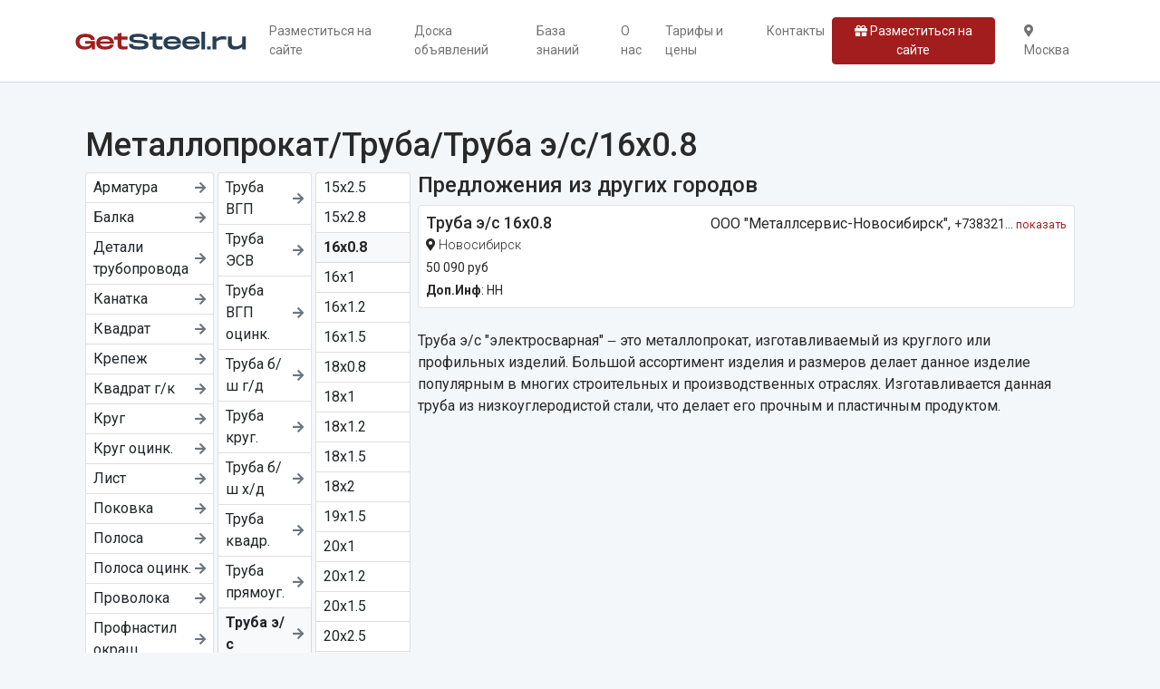

--- FILE ---
content_type: text/html; charset=UTF-8
request_url: https://getsteel.ru/metalloprokat/truba/truba-es/16x08-1
body_size: 8150
content:
<!DOCTYPE html>
<html lang="ru">
<head>
    <meta charset="utf-8"/>
    <meta name="viewport" content="width=device-width, initial-scale=1"/>
    <meta name="csrf-token" content="ouvjU5f9SMprczfyNhwD8man0Nsyy43FS3TkNA6X"/>
    <link rel="stylesheet" href="/css/site.css?id=e73680c97b3b3bd1bdf41348802e4cb8"/>
    <link rel="stylesheet" href="https://getsteel.ru/vendor/fontawesome-free/css/all.min.css"/>
    <link rel="canonical" href="https://getsteel.ru/metalloprokat/truba/truba-es/16x08-1"/>
    <title>Металлопрокат — Труба — Труба э/с — 16x0.8 | предложения поставщиков на GetSteel.ru</title>
    
    <link rel="apple-touch-icon" sizes="57x57" href="https://getsteel.ru/favicons/apple-icon-57x57.png"/>
    <link rel="apple-touch-icon" sizes="60x60" href="https://getsteel.ru/favicons/apple-icon-60x60.png"/>
    <link rel="apple-touch-icon" sizes="72x72" href="https://getsteel.ru/favicons/apple-icon-72x72.png"/>
    <link rel="apple-touch-icon" sizes="76x76" href="https://getsteel.ru/favicons/apple-icon-76x76.png"/>
    <link rel="apple-touch-icon" sizes="114x114" href="https://getsteel.ru/favicons/apple-icon-114x114.png"/>
    <link rel="apple-touch-icon" sizes="120x120" href="https://getsteel.ru/favicons/apple-icon-120x120.png"/>
    <link rel="apple-touch-icon" sizes="144x144" href="https://getsteel.ru/favicons/apple-icon-144x144.png"/>
    <link rel="apple-touch-icon" sizes="152x152" href="https://getsteel.ru/favicons/apple-icon-152x152.png"/>
    <link rel="apple-touch-icon" sizes="180x180" href="https://getsteel.ru/favicons/apple-icon-180x180.png"/>
    <link rel="icon" type="image/png" sizes="192x192" href="https://getsteel.ru/favicons/android-icon-192x192.png"/>
    <link rel="icon" type="image/png" sizes="32x32" href="https://getsteel.ru/favicons/favicon-32x32.png"/>
    <link rel="icon" type="image/png" sizes="96x96" href="https://getsteel.ru/favicons/favicon-96x96.png"/>
    <link rel="icon" type="image/png" sizes="16x16" href="https://getsteel.ru/favicons/favicon-16x16.png"/>
    <link rel="manifest" href="https://getsteel.ru/favicons/manifest.json"/>
    <meta name="msapplication-TileColor" content="#A21D1D"/>
    <meta name="msapplication-TileImage" content="https://getsteel.ru/favicons/ms-icon-144x144.png"/>
    <meta name="theme-color" content="#A21D1D"/>

    
    
</head>
<body class="">
<header class="mb-5">
    <nav class="navbar navbar-expand-lg navbar-light bg-white py-3">
        <div class="container">
            <a class="navbar-brand main-logo" href="https://getsteel.ru">
                <div class="d-none">GetSteel.ru</div>
            </a>
            <button class="navbar-toggler" type="button" data-bs-toggle="collapse"
                    data-bs-target="#navbarSupportedContent" aria-controls="navbarSupportedContent"
                    aria-expanded="false" aria-label="Toggle navigation">
                <span class="navbar-toggler-icon"></span>
            </button>

            <div class="collapse navbar-collapse" id="navbarSupportedContent">
                <ul class="navbar-nav me-auto mb-3 mb-lg-0">
                    <li class="nav-item">
                        <a
                          class="nav-link "
                          href="https://getsteel.ru/register">Разместиться на сайте</a>
                    </li>
                    <li class="nav-item">
                        <a href="https://getsteel.ru/doska"
                           class="nav-link ">
                            Доска объявлений
                        </a>
                    </li>
                    <li class="nav-item">
                        <a href="https://getsteel.ru/blogs"
                           class="nav-link ">
                            База знаний
                        </a>
                    </li>

                                            <li class="nav-item">
                            <a class="nav-link "
                               href="/o-nas">О нас</a>
                        </li>
                                            <li class="nav-item">
                            <a class="nav-link "
                               href="/tarify-i-ceny">Тарифы и цены</a>
                        </li>
                    
                    <li class="nav-item">
                        <a href="https://getsteel.ru/contacts"
                           class="nav-link ">
                            Контакты
                        </a>
                    </li>
                </ul>

                <a href="https://getsteel.ru/register" class="btn btn-primary btn-sm me-4">
                    <i class="fas fa-gift"></i>
                    Разместиться на сайте
                </a>

                <ul class="navbar-nav mb-2 mb-lg-0">
                    <li class="nav-item">
                        <a class="nav-link" href="#" data-bs-toggle="modal"
                           data-bs-target="#selectCityModal">
                            <i class="fas fa-map-marker-alt"></i>
                            Москва
                        </a>
                    </li>
                </ul>
            </div>
        </div>
    </nav>
</header>

<div class="container">
        <div class="container" style="min-height:50vh">
        <h1>Металлопрокат/Труба/Труба э/с/16x0.8</h1>

        <div class="row gx-2">
            <div class="col-md-4 d-none d-md-block" id="categoryTree">
                <div class="overflow-auto">
                    <div class="row g-1 mb-3 flex-nowrap">
                        <div class="col">
        <div class="list-group">
                            <a href="/metalloprokat/armatura" data-id="4"
                   class="list-group-item list-group-item-action d-flex align-items-center py-1 px-2
                    ">

                    <div class="me-auto">Арматура</div>
                                            <i class="ms-1 fas fa-arrow-right text-secondary small"></i>
                                    </a>
                            <a href="/metalloprokat/balka" data-id="60"
                   class="list-group-item list-group-item-action d-flex align-items-center py-1 px-2
                    ">

                    <div class="me-auto">Балка</div>
                                            <i class="ms-1 fas fa-arrow-right text-secondary small"></i>
                                    </a>
                            <a href="/metalloprokat/detali-truboprovoda" data-id="387"
                   class="list-group-item list-group-item-action d-flex align-items-center py-1 px-2
                    ">

                    <div class="me-auto">Детали трубопровода</div>
                                            <i class="ms-1 fas fa-arrow-right text-secondary small"></i>
                                    </a>
                            <a href="/metalloprokat/kanatka" data-id="1838"
                   class="list-group-item list-group-item-action d-flex align-items-center py-1 px-2
                    ">

                    <div class="me-auto">Канатка</div>
                                            <i class="ms-1 fas fa-arrow-right text-secondary small"></i>
                                    </a>
                            <a href="/metalloprokat/kvadrat" data-id="1839"
                   class="list-group-item list-group-item-action d-flex align-items-center py-1 px-2
                    ">

                    <div class="me-auto">Квадрат</div>
                                            <i class="ms-1 fas fa-arrow-right text-secondary small"></i>
                                    </a>
                            <a href="/metalloprokat/krepez" data-id="1985"
                   class="list-group-item list-group-item-action d-flex align-items-center py-1 px-2
                    ">

                    <div class="me-auto">Крепеж</div>
                                            <i class="ms-1 fas fa-arrow-right text-secondary small"></i>
                                    </a>
                            <a href="/metalloprokat/kvadrat-gk" data-id="16741"
                   class="list-group-item list-group-item-action d-flex align-items-center py-1 px-2
                    ">

                    <div class="me-auto">Квадрат г/к</div>
                                            <i class="ms-1 fas fa-arrow-right text-secondary small"></i>
                                    </a>
                            <a href="/metalloprokat/krug" data-id="3473"
                   class="list-group-item list-group-item-action d-flex align-items-center py-1 px-2
                    ">

                    <div class="me-auto">Круг</div>
                                            <i class="ms-1 fas fa-arrow-right text-secondary small"></i>
                                    </a>
                            <a href="/metalloprokat/krug-ocink" data-id="3475"
                   class="list-group-item list-group-item-action d-flex align-items-center py-1 px-2
                    ">

                    <div class="me-auto">Круг оцинк.</div>
                                            <i class="ms-1 fas fa-arrow-right text-secondary small"></i>
                                    </a>
                            <a href="/metalloprokat/list" data-id="15"
                   class="list-group-item list-group-item-action d-flex align-items-center py-1 px-2
                    ">

                    <div class="me-auto">Лист</div>
                                            <i class="ms-1 fas fa-arrow-right text-secondary small"></i>
                                    </a>
                            <a href="/metalloprokat/pokovka" data-id="4691"
                   class="list-group-item list-group-item-action d-flex align-items-center py-1 px-2
                    ">

                    <div class="me-auto">Поковка</div>
                                            <i class="ms-1 fas fa-arrow-right text-secondary small"></i>
                                    </a>
                            <a href="/metalloprokat/polosa" data-id="4693"
                   class="list-group-item list-group-item-action d-flex align-items-center py-1 px-2
                    ">

                    <div class="me-auto">Полоса</div>
                                            <i class="ms-1 fas fa-arrow-right text-secondary small"></i>
                                    </a>
                            <a href="/metalloprokat/polosa-ocink" data-id="4695"
                   class="list-group-item list-group-item-action d-flex align-items-center py-1 px-2
                    ">

                    <div class="me-auto">Полоса оцинк.</div>
                                            <i class="ms-1 fas fa-arrow-right text-secondary small"></i>
                                    </a>
                            <a href="/metalloprokat/provoloka" data-id="4697"
                   class="list-group-item list-group-item-action d-flex align-items-center py-1 px-2
                    ">

                    <div class="me-auto">Проволока</div>
                                            <i class="ms-1 fas fa-arrow-right text-secondary small"></i>
                                    </a>
                            <a href="/metalloprokat/profnastil-okras" data-id="6197"
                   class="list-group-item list-group-item-action d-flex align-items-center py-1 px-2
                    ">

                    <div class="me-auto">Профнастил окраш.</div>
                                            <i class="ms-1 fas fa-arrow-right text-secondary small"></i>
                                    </a>
                            <a href="/metalloprokat/profnastil-oc" data-id="6198"
                   class="list-group-item list-group-item-action d-flex align-items-center py-1 px-2
                    ">

                    <div class="me-auto">Профнастил оц.</div>
                                            <i class="ms-1 fas fa-arrow-right text-secondary small"></i>
                                    </a>
                            <a href="/metalloprokat/svai-vintovye" data-id="6203"
                   class="list-group-item list-group-item-action d-flex align-items-center py-1 px-2
                    ">

                    <div class="me-auto">Сваи винтовые</div>
                                            <i class="ms-1 fas fa-arrow-right text-secondary small"></i>
                                    </a>
                            <a href="/metalloprokat/setka" data-id="6204"
                   class="list-group-item list-group-item-action d-flex align-items-center py-1 px-2
                    ">

                    <div class="me-auto">Сетка</div>
                                            <i class="ms-1 fas fa-arrow-right text-secondary small"></i>
                                    </a>
                            <a href="/metalloprokat/setka-ocink" data-id="6206"
                   class="list-group-item list-group-item-action d-flex align-items-center py-1 px-2
                    ">

                    <div class="me-auto">Сетка оцинк</div>
                                            <i class="ms-1 fas fa-arrow-right text-secondary small"></i>
                                    </a>
                            <a href="/metalloprokat/truba" data-id="6208"
                   class="list-group-item list-group-item-action d-flex align-items-center py-1 px-2
                    fw-bold bg-light ">

                    <div class="me-auto">Труба</div>
                                            <i class="ms-1 fas fa-arrow-right text-secondary small"></i>
                                    </a>
                            <a href="/metalloprokat/ugolok" data-id="9100"
                   class="list-group-item list-group-item-action d-flex align-items-center py-1 px-2
                    ">

                    <div class="me-auto">Уголок</div>
                                            <i class="ms-1 fas fa-arrow-right text-secondary small"></i>
                                    </a>
                            <a href="/metalloprokat/sveller" data-id="9120"
                   class="list-group-item list-group-item-action d-flex align-items-center py-1 px-2
                    ">

                    <div class="me-auto">Швеллер</div>
                                            <i class="ms-1 fas fa-arrow-right text-secondary small"></i>
                                    </a>
                            <a href="/metalloprokat/sveller-gnutyi" data-id="9121"
                   class="list-group-item list-group-item-action d-flex align-items-center py-1 px-2
                    ">

                    <div class="me-auto">Швеллер гнутый</div>
                                            <i class="ms-1 fas fa-arrow-right text-secondary small"></i>
                                    </a>
                            <a href="/metalloprokat/sestigrannik" data-id="14778"
                   class="list-group-item list-group-item-action d-flex align-items-center py-1 px-2
                    ">

                    <div class="me-auto">Шестигранник</div>
                                            <i class="ms-1 fas fa-arrow-right text-secondary small"></i>
                                    </a>
                    </div>
    </div>

    <div class="col">
        <div class="list-group">
                            <a href="/metalloprokat/truba/truba-vgp" data-id="6368"
                   class="list-group-item list-group-item-action d-flex align-items-center py-1 px-2
                    ">

                    <div class="me-auto">Труба ВГП</div>
                                            <i class="ms-1 fas fa-arrow-right text-secondary small"></i>
                                    </a>
                            <a href="/metalloprokat/truba/truba-esv" data-id="9137"
                   class="list-group-item list-group-item-action d-flex align-items-center py-1 px-2
                    ">

                    <div class="me-auto">Труба ЭСВ</div>
                                            <i class="ms-1 fas fa-arrow-right text-secondary small"></i>
                                    </a>
                            <a href="/metalloprokat/truba/truba-vgp-ocink" data-id="6369"
                   class="list-group-item list-group-item-action d-flex align-items-center py-1 px-2
                    ">

                    <div class="me-auto">Труба ВГП оцинк.</div>
                                            <i class="ms-1 fas fa-arrow-right text-secondary small"></i>
                                    </a>
                            <a href="/metalloprokat/truba/truba-bs-gd" data-id="6377"
                   class="list-group-item list-group-item-action d-flex align-items-center py-1 px-2
                    ">

                    <div class="me-auto">Труба б/ш г/д</div>
                                            <i class="ms-1 fas fa-arrow-right text-secondary small"></i>
                                    </a>
                            <a href="/metalloprokat/truba/truba-krug" data-id="19534"
                   class="list-group-item list-group-item-action d-flex align-items-center py-1 px-2
                    ">

                    <div class="me-auto">Труба круг.</div>
                                            <i class="ms-1 fas fa-arrow-right text-secondary small"></i>
                                    </a>
                            <a href="/metalloprokat/truba/truba-bs-xd" data-id="6379"
                   class="list-group-item list-group-item-action d-flex align-items-center py-1 px-2
                    ">

                    <div class="me-auto">Труба б/ш х/д</div>
                                            <i class="ms-1 fas fa-arrow-right text-secondary small"></i>
                                    </a>
                            <a href="/metalloprokat/truba/truba-kvadr" data-id="6380"
                   class="list-group-item list-group-item-action d-flex align-items-center py-1 px-2
                    ">

                    <div class="me-auto">Труба квадр.</div>
                                            <i class="ms-1 fas fa-arrow-right text-secondary small"></i>
                                    </a>
                            <a href="/metalloprokat/truba/truba-priamoug" data-id="6389"
                   class="list-group-item list-group-item-action d-flex align-items-center py-1 px-2
                    ">

                    <div class="me-auto">Труба прямоуг.</div>
                                            <i class="ms-1 fas fa-arrow-right text-secondary small"></i>
                                    </a>
                            <a href="/metalloprokat/truba/truba-es" data-id="6393"
                   class="list-group-item list-group-item-action d-flex align-items-center py-1 px-2
                    fw-bold bg-light ">

                    <div class="me-auto">Труба э/с</div>
                                            <i class="ms-1 fas fa-arrow-right text-secondary small"></i>
                                    </a>
                            <a href="/metalloprokat/truba/truba-es-ocink" data-id="6394"
                   class="list-group-item list-group-item-action d-flex align-items-center py-1 px-2
                    ">

                    <div class="me-auto">Труба э/с оцинк.</div>
                                            <i class="ms-1 fas fa-arrow-right text-secondary small"></i>
                                    </a>
                            <a href="/metalloprokat/truba/truba-prof" data-id="9097"
                   class="list-group-item list-group-item-action d-flex align-items-center py-1 px-2
                    ">

                    <div class="me-auto">Труба проф.</div>
                                            <i class="ms-1 fas fa-arrow-right text-secondary small"></i>
                                    </a>
                            <a href="/metalloprokat/truba/truba-1" data-id="9181"
                   class="list-group-item list-group-item-action d-flex align-items-center py-1 px-2
                    ">

                    <div class="me-auto">Труба</div>
                                            <i class="ms-1 fas fa-arrow-right text-secondary small"></i>
                                    </a>
                    </div>
    </div>

    <div class="col">
        <div class="list-group">
                            <a href="/metalloprokat/truba/truba-es/15x25-3" data-id="11608"
                   class="list-group-item list-group-item-action d-flex align-items-center py-1 px-2
                    ">

                    <div class="me-auto">15x2.5</div>
                                    </a>
                            <a href="/metalloprokat/truba/truba-es/15x28-5" data-id="11609"
                   class="list-group-item list-group-item-action d-flex align-items-center py-1 px-2
                    ">

                    <div class="me-auto">15x2.8</div>
                                    </a>
                            <a href="/metalloprokat/truba/truba-es/16x08-1" data-id="11614"
                   class="list-group-item list-group-item-action d-flex align-items-center py-1 px-2
                    fw-bold bg-light ">

                    <div class="me-auto">16x0.8</div>
                                    </a>
                            <a href="/metalloprokat/truba/truba-es/16x1-1" data-id="11616"
                   class="list-group-item list-group-item-action d-flex align-items-center py-1 px-2
                    ">

                    <div class="me-auto">16x1</div>
                                    </a>
                            <a href="/metalloprokat/truba/truba-es/16x12-2" data-id="11618"
                   class="list-group-item list-group-item-action d-flex align-items-center py-1 px-2
                    ">

                    <div class="me-auto">16x1.2</div>
                                    </a>
                            <a href="/metalloprokat/truba/truba-es/16x15-1" data-id="11620"
                   class="list-group-item list-group-item-action d-flex align-items-center py-1 px-2
                    ">

                    <div class="me-auto">16x1.5</div>
                                    </a>
                            <a href="/metalloprokat/truba/truba-es/18x08-1" data-id="11627"
                   class="list-group-item list-group-item-action d-flex align-items-center py-1 px-2
                    ">

                    <div class="me-auto">18x0.8</div>
                                    </a>
                            <a href="/metalloprokat/truba/truba-es/18x1-1" data-id="11629"
                   class="list-group-item list-group-item-action d-flex align-items-center py-1 px-2
                    ">

                    <div class="me-auto">18x1</div>
                                    </a>
                            <a href="/metalloprokat/truba/truba-es/18x12-1" data-id="11631"
                   class="list-group-item list-group-item-action d-flex align-items-center py-1 px-2
                    ">

                    <div class="me-auto">18x1.2</div>
                                    </a>
                            <a href="/metalloprokat/truba/truba-es/18x15-1" data-id="11634"
                   class="list-group-item list-group-item-action d-flex align-items-center py-1 px-2
                    ">

                    <div class="me-auto">18x1.5</div>
                                    </a>
                            <a href="/metalloprokat/truba/truba-es/18x2-2" data-id="11636"
                   class="list-group-item list-group-item-action d-flex align-items-center py-1 px-2
                    ">

                    <div class="me-auto">18x2</div>
                                    </a>
                            <a href="/metalloprokat/truba/truba-es/19x15-1" data-id="11647"
                   class="list-group-item list-group-item-action d-flex align-items-center py-1 px-2
                    ">

                    <div class="me-auto">19x1.5</div>
                                    </a>
                            <a href="/metalloprokat/truba/truba-es/20x1-2" data-id="11655"
                   class="list-group-item list-group-item-action d-flex align-items-center py-1 px-2
                    ">

                    <div class="me-auto">20x1</div>
                                    </a>
                            <a href="/metalloprokat/truba/truba-es/20x12-3" data-id="11657"
                   class="list-group-item list-group-item-action d-flex align-items-center py-1 px-2
                    ">

                    <div class="me-auto">20x1.2</div>
                                    </a>
                            <a href="/metalloprokat/truba/truba-es/20x15-3" data-id="11660"
                   class="list-group-item list-group-item-action d-flex align-items-center py-1 px-2
                    ">

                    <div class="me-auto">20x1.5</div>
                                    </a>
                            <a href="/metalloprokat/truba/truba-es/20x25-6" data-id="11662"
                   class="list-group-item list-group-item-action d-flex align-items-center py-1 px-2
                    ">

                    <div class="me-auto">20x2.5</div>
                                    </a>
                            <a href="/metalloprokat/truba/truba-es/20x28-3" data-id="11663"
                   class="list-group-item list-group-item-action d-flex align-items-center py-1 px-2
                    ">

                    <div class="me-auto">20x2.8</div>
                                    </a>
                            <a href="/metalloprokat/truba/truba-es/22x1-1" data-id="11670"
                   class="list-group-item list-group-item-action d-flex align-items-center py-1 px-2
                    ">

                    <div class="me-auto">22x1</div>
                                    </a>
                            <a href="/metalloprokat/truba/truba-es/22x12-1" data-id="11672"
                   class="list-group-item list-group-item-action d-flex align-items-center py-1 px-2
                    ">

                    <div class="me-auto">22x1.2</div>
                                    </a>
                            <a href="/metalloprokat/truba/truba-es/22x15-1" data-id="11674"
                   class="list-group-item list-group-item-action d-flex align-items-center py-1 px-2
                    ">

                    <div class="me-auto">22x1.5</div>
                                    </a>
                            <a href="/metalloprokat/truba/truba-es/22x2-1" data-id="11675"
                   class="list-group-item list-group-item-action d-flex align-items-center py-1 px-2
                    ">

                    <div class="me-auto">22x2</div>
                                    </a>
                            <a href="/metalloprokat/truba/truba-es/25x08-1" data-id="11688"
                   class="list-group-item list-group-item-action d-flex align-items-center py-1 px-2
                    ">

                    <div class="me-auto">25x0.8</div>
                                    </a>
                            <a href="/metalloprokat/truba/truba-es/25x1-1" data-id="11690"
                   class="list-group-item list-group-item-action d-flex align-items-center py-1 px-2
                    ">

                    <div class="me-auto">25x1</div>
                                    </a>
                            <a href="/metalloprokat/truba/truba-es/25x12-3" data-id="11692"
                   class="list-group-item list-group-item-action d-flex align-items-center py-1 px-2
                    ">

                    <div class="me-auto">25x1.2</div>
                                    </a>
                            <a href="/metalloprokat/truba/truba-es/25x15-6" data-id="11695"
                   class="list-group-item list-group-item-action d-flex align-items-center py-1 px-2
                    ">

                    <div class="me-auto">25x1.5</div>
                                    </a>
                            <a href="/metalloprokat/truba/truba-es/25x2-6" data-id="11697"
                   class="list-group-item list-group-item-action d-flex align-items-center py-1 px-2
                    ">

                    <div class="me-auto">25x2</div>
                                    </a>
                            <a href="/metalloprokat/truba/truba-es/25x25-8" data-id="11698"
                   class="list-group-item list-group-item-action d-flex align-items-center py-1 px-2
                    ">

                    <div class="me-auto">25x2.5</div>
                                    </a>
                            <a href="/metalloprokat/truba/truba-es/25x28-3" data-id="11699"
                   class="list-group-item list-group-item-action d-flex align-items-center py-1 px-2
                    ">

                    <div class="me-auto">25x2.8</div>
                                    </a>
                            <a href="/metalloprokat/truba/truba-es/28x15-1" data-id="11717"
                   class="list-group-item list-group-item-action d-flex align-items-center py-1 px-2
                    ">

                    <div class="me-auto">28x1.5</div>
                                    </a>
                            <a href="/metalloprokat/truba/truba-es/30x12-2" data-id="11725"
                   class="list-group-item list-group-item-action d-flex align-items-center py-1 px-2
                    ">

                    <div class="me-auto">30x1.2</div>
                                    </a>
                            <a href="/metalloprokat/truba/truba-es/30x15-1" data-id="11727"
                   class="list-group-item list-group-item-action d-flex align-items-center py-1 px-2
                    ">

                    <div class="me-auto">30x1.5</div>
                                    </a>
                            <a href="/metalloprokat/truba/truba-es/32x1-1" data-id="11741"
                   class="list-group-item list-group-item-action d-flex align-items-center py-1 px-2
                    ">

                    <div class="me-auto">32x1</div>
                                    </a>
                            <a href="/metalloprokat/truba/truba-es/32x12-1" data-id="11743"
                   class="list-group-item list-group-item-action d-flex align-items-center py-1 px-2
                    ">

                    <div class="me-auto">32x1.2</div>
                                    </a>
                            <a href="/metalloprokat/truba/truba-es/32x15-3" data-id="11746"
                   class="list-group-item list-group-item-action d-flex align-items-center py-1 px-2
                    ">

                    <div class="me-auto">32x1.5</div>
                                    </a>
                            <a href="/metalloprokat/truba/truba-es/32x2-4" data-id="11748"
                   class="list-group-item list-group-item-action d-flex align-items-center py-1 px-2
                    ">

                    <div class="me-auto">32x2</div>
                                    </a>
                            <a href="/metalloprokat/truba/truba-es/32x25-10" data-id="11751"
                   class="list-group-item list-group-item-action d-flex align-items-center py-1 px-2
                    ">

                    <div class="me-auto">32x2.5</div>
                                    </a>
                            <a href="/metalloprokat/truba/truba-es/32x28-4" data-id="11752"
                   class="list-group-item list-group-item-action d-flex align-items-center py-1 px-2
                    ">

                    <div class="me-auto">32x2.8</div>
                                    </a>
                            <a href="/metalloprokat/truba/truba-es/32x3-9" data-id="11753"
                   class="list-group-item list-group-item-action d-flex align-items-center py-1 px-2
                    ">

                    <div class="me-auto">32x3</div>
                                    </a>
                            <a href="/metalloprokat/truba/truba-es/35x1-1" data-id="11763"
                   class="list-group-item list-group-item-action d-flex align-items-center py-1 px-2
                    ">

                    <div class="me-auto">35x1</div>
                                    </a>
                            <a href="/metalloprokat/truba/truba-es/35x12-3" data-id="11765"
                   class="list-group-item list-group-item-action d-flex align-items-center py-1 px-2
                    ">

                    <div class="me-auto">35x1.2</div>
                                    </a>
                            <a href="/metalloprokat/truba/truba-es/35x15-2" data-id="11767"
                   class="list-group-item list-group-item-action d-flex align-items-center py-1 px-2
                    ">

                    <div class="me-auto">35x1.5</div>
                                    </a>
                            <a href="/metalloprokat/truba/truba-es/35x2-1" data-id="11769"
                   class="list-group-item list-group-item-action d-flex align-items-center py-1 px-2
                    ">

                    <div class="me-auto">35x2</div>
                                    </a>
                            <a href="/metalloprokat/truba/truba-es/38x12-1" data-id="11784"
                   class="list-group-item list-group-item-action d-flex align-items-center py-1 px-2
                    ">

                    <div class="me-auto">38x1.2</div>
                                    </a>
                            <a href="/metalloprokat/truba/truba-es/38x15-1" data-id="11786"
                   class="list-group-item list-group-item-action d-flex align-items-center py-1 px-2
                    ">

                    <div class="me-auto">38x1.5</div>
                                    </a>
                            <a href="/metalloprokat/truba/truba-es/38x2-3" data-id="11788"
                   class="list-group-item list-group-item-action d-flex align-items-center py-1 px-2
                    ">

                    <div class="me-auto">38x2</div>
                                    </a>
                            <a href="/metalloprokat/truba/truba-es/38x3-8" data-id="11791"
                   class="list-group-item list-group-item-action d-flex align-items-center py-1 px-2
                    ">

                    <div class="me-auto">38x3</div>
                                    </a>
                            <a href="/metalloprokat/truba/truba-es/38x35-2" data-id="11793"
                   class="list-group-item list-group-item-action d-flex align-items-center py-1 px-2
                    ">

                    <div class="me-auto">38x3.5</div>
                                    </a>
                            <a href="/metalloprokat/truba/truba-es/38x4-5" data-id="11794"
                   class="list-group-item list-group-item-action d-flex align-items-center py-1 px-2
                    ">

                    <div class="me-auto">38x4</div>
                                    </a>
                            <a href="/metalloprokat/truba/truba-es/40x15-1" data-id="11801"
                   class="list-group-item list-group-item-action d-flex align-items-center py-1 px-2
                    ">

                    <div class="me-auto">40x1.5</div>
                                    </a>
                            <a href="/metalloprokat/truba/truba-es/40x2-4" data-id="11804"
                   class="list-group-item list-group-item-action d-flex align-items-center py-1 px-2
                    ">

                    <div class="me-auto">40x2</div>
                                    </a>
                            <a href="/metalloprokat/truba/truba-es/40x3-6" data-id="11805"
                   class="list-group-item list-group-item-action d-flex align-items-center py-1 px-2
                    ">

                    <div class="me-auto">40x3</div>
                                    </a>
                            <a href="/metalloprokat/truba/truba-es/40x35-3" data-id="11806"
                   class="list-group-item list-group-item-action d-flex align-items-center py-1 px-2
                    ">

                    <div class="me-auto">40x3.5</div>
                                    </a>
                            <a href="/metalloprokat/truba/truba-es/42x2-1" data-id="11817"
                   class="list-group-item list-group-item-action d-flex align-items-center py-1 px-2
                    ">

                    <div class="me-auto">42x2</div>
                                    </a>
                            <a href="/metalloprokat/truba/truba-es/50x2-4" data-id="11846"
                   class="list-group-item list-group-item-action d-flex align-items-center py-1 px-2
                    ">

                    <div class="me-auto">50x2</div>
                                    </a>
                            <a href="/metalloprokat/truba/truba-es/50x3-6" data-id="11847"
                   class="list-group-item list-group-item-action d-flex align-items-center py-1 px-2
                    ">

                    <div class="me-auto">50x3</div>
                                    </a>
                            <a href="/metalloprokat/truba/truba-es/50x35-4" data-id="11848"
                   class="list-group-item list-group-item-action d-flex align-items-center py-1 px-2
                    ">

                    <div class="me-auto">50x3.5</div>
                                    </a>
                            <a href="/metalloprokat/truba/truba-es/51x12-2" data-id="11850"
                   class="list-group-item list-group-item-action d-flex align-items-center py-1 px-2
                    ">

                    <div class="me-auto">51x1.2</div>
                                    </a>
                            <a href="/metalloprokat/truba/truba-es/51x15-1" data-id="11851"
                   class="list-group-item list-group-item-action d-flex align-items-center py-1 px-2
                    ">

                    <div class="me-auto">51x1.5</div>
                                    </a>
                            <a href="/metalloprokat/truba/truba-es/51x2-1" data-id="11852"
                   class="list-group-item list-group-item-action d-flex align-items-center py-1 px-2
                    ">

                    <div class="me-auto">51x2</div>
                                    </a>
                            <a href="/metalloprokat/truba/truba-es/57x15-1" data-id="11860"
                   class="list-group-item list-group-item-action d-flex align-items-center py-1 px-2
                    ">

                    <div class="me-auto">57x1.5</div>
                                    </a>
                            <a href="/metalloprokat/truba/truba-es/57x2-1" data-id="11862"
                   class="list-group-item list-group-item-action d-flex align-items-center py-1 px-2
                    ">

                    <div class="me-auto">57x2</div>
                                    </a>
                            <a href="/metalloprokat/truba/truba-es/57x22-1" data-id="11863"
                   class="list-group-item list-group-item-action d-flex align-items-center py-1 px-2
                    ">

                    <div class="me-auto">57x2.2</div>
                                    </a>
                            <a href="/metalloprokat/truba/truba-es/57x25-1" data-id="11866"
                   class="list-group-item list-group-item-action d-flex align-items-center py-1 px-2
                    ">

                    <div class="me-auto">57x2.5</div>
                                    </a>
                            <a href="/metalloprokat/truba/truba-es/57x28-1" data-id="11867"
                   class="list-group-item list-group-item-action d-flex align-items-center py-1 px-2
                    ">

                    <div class="me-auto">57x2.8</div>
                                    </a>
                            <a href="/metalloprokat/truba/truba-es/57x3-8" data-id="11868"
                   class="list-group-item list-group-item-action d-flex align-items-center py-1 px-2
                    ">

                    <div class="me-auto">57x3</div>
                                    </a>
                            <a href="/metalloprokat/truba/truba-es/57x35-7" data-id="11870"
                   class="list-group-item list-group-item-action d-flex align-items-center py-1 px-2
                    ">

                    <div class="me-auto">57x3.5</div>
                                    </a>
                            <a href="/metalloprokat/truba/truba-es/57x4-7" data-id="11872"
                   class="list-group-item list-group-item-action d-flex align-items-center py-1 px-2
                    ">

                    <div class="me-auto">57x4</div>
                                    </a>
                            <a href="/metalloprokat/truba/truba-es/57x5-7" data-id="11874"
                   class="list-group-item list-group-item-action d-flex align-items-center py-1 px-2
                    ">

                    <div class="me-auto">57x5</div>
                                    </a>
                            <a href="/metalloprokat/truba/truba-es/60x15-1" data-id="11878"
                   class="list-group-item list-group-item-action d-flex align-items-center py-1 px-2
                    ">

                    <div class="me-auto">60x1.5</div>
                                    </a>
                            <a href="/metalloprokat/truba/truba-es/60x2-2" data-id="11880"
                   class="list-group-item list-group-item-action d-flex align-items-center py-1 px-2
                    ">

                    <div class="me-auto">60x2</div>
                                    </a>
                            <a href="/metalloprokat/truba/truba-es/76x15-2" data-id="11903"
                   class="list-group-item list-group-item-action d-flex align-items-center py-1 px-2
                    ">

                    <div class="me-auto">76x1.5</div>
                                    </a>
                            <a href="/metalloprokat/truba/truba-es/76x2-1" data-id="11905"
                   class="list-group-item list-group-item-action d-flex align-items-center py-1 px-2
                    ">

                    <div class="me-auto">76x2</div>
                                    </a>
                            <a href="/metalloprokat/truba/truba-es/76x25-1" data-id="11908"
                   class="list-group-item list-group-item-action d-flex align-items-center py-1 px-2
                    ">

                    <div class="me-auto">76x2.5</div>
                                    </a>
                            <a href="/metalloprokat/truba/truba-es/76x3-6" data-id="11910"
                   class="list-group-item list-group-item-action d-flex align-items-center py-1 px-2
                    ">

                    <div class="me-auto">76x3</div>
                                    </a>
                            <a href="/metalloprokat/truba/truba-es/76x35-10" data-id="11912"
                   class="list-group-item list-group-item-action d-flex align-items-center py-1 px-2
                    ">

                    <div class="me-auto">76x3.5</div>
                                    </a>
                            <a href="/metalloprokat/truba/truba-es/76x4-6" data-id="11914"
                   class="list-group-item list-group-item-action d-flex align-items-center py-1 px-2
                    ">

                    <div class="me-auto">76x4</div>
                                    </a>
                            <a href="/metalloprokat/truba/truba-es/76x45-2" data-id="11915"
                   class="list-group-item list-group-item-action d-flex align-items-center py-1 px-2
                    ">

                    <div class="me-auto">76x4.5</div>
                                    </a>
                            <a href="/metalloprokat/truba/truba-es/76x5-6" data-id="11916"
                   class="list-group-item list-group-item-action d-flex align-items-center py-1 px-2
                    ">

                    <div class="me-auto">76x5</div>
                                    </a>
                            <a href="/metalloprokat/truba/truba-es/89x2-1" data-id="11926"
                   class="list-group-item list-group-item-action d-flex align-items-center py-1 px-2
                    ">

                    <div class="me-auto">89x2</div>
                                    </a>
                            <a href="/metalloprokat/truba/truba-es/89x25-1" data-id="11929"
                   class="list-group-item list-group-item-action d-flex align-items-center py-1 px-2
                    ">

                    <div class="me-auto">89x2.5</div>
                                    </a>
                            <a href="/metalloprokat/truba/truba-es/89x3-4" data-id="11931"
                   class="list-group-item list-group-item-action d-flex align-items-center py-1 px-2
                    ">

                    <div class="me-auto">89x3</div>
                                    </a>
                            <a href="/metalloprokat/truba/truba-es/89x35-9" data-id="11933"
                   class="list-group-item list-group-item-action d-flex align-items-center py-1 px-2
                    ">

                    <div class="me-auto">89x3.5</div>
                                    </a>
                            <a href="/metalloprokat/truba/truba-es/89x4-7" data-id="11935"
                   class="list-group-item list-group-item-action d-flex align-items-center py-1 px-2
                    ">

                    <div class="me-auto">89x4</div>
                                    </a>
                            <a href="/metalloprokat/truba/truba-es/89x45-4" data-id="11936"
                   class="list-group-item list-group-item-action d-flex align-items-center py-1 px-2
                    ">

                    <div class="me-auto">89x4.5</div>
                                    </a>
                            <a href="/metalloprokat/truba/truba-es/89x5-8" data-id="11937"
                   class="list-group-item list-group-item-action d-flex align-items-center py-1 px-2
                    ">

                    <div class="me-auto">89x5</div>
                                    </a>
                            <a href="/metalloprokat/truba/truba-es/102x25-2" data-id="11948"
                   class="list-group-item list-group-item-action d-flex align-items-center py-1 px-2
                    ">

                    <div class="me-auto">102x2.5</div>
                                    </a>
                            <a href="/metalloprokat/truba/truba-es/102x3-2" data-id="11950"
                   class="list-group-item list-group-item-action d-flex align-items-center py-1 px-2
                    ">

                    <div class="me-auto">102x3</div>
                                    </a>
                            <a href="/metalloprokat/truba/truba-es/102x35-1" data-id="11952"
                   class="list-group-item list-group-item-action d-flex align-items-center py-1 px-2
                    ">

                    <div class="me-auto">102x3.5</div>
                                    </a>
                            <a href="/metalloprokat/truba/truba-es/102x4-6" data-id="11954"
                   class="list-group-item list-group-item-action d-flex align-items-center py-1 px-2
                    ">

                    <div class="me-auto">102x4</div>
                                    </a>
                            <a href="/metalloprokat/truba/truba-es/102x5-3" data-id="11956"
                   class="list-group-item list-group-item-action d-flex align-items-center py-1 px-2
                    ">

                    <div class="me-auto">102x5</div>
                                    </a>
                            <a href="/metalloprokat/truba/truba-es/108x28-2" data-id="11963"
                   class="list-group-item list-group-item-action d-flex align-items-center py-1 px-2
                    ">

                    <div class="me-auto">108x2.8</div>
                                    </a>
                            <a href="/metalloprokat/truba/truba-es/108x3-2" data-id="11964"
                   class="list-group-item list-group-item-action d-flex align-items-center py-1 px-2
                    ">

                    <div class="me-auto">108x3</div>
                                    </a>
                            <a href="/metalloprokat/truba/truba-es/108x35-4" data-id="11966"
                   class="list-group-item list-group-item-action d-flex align-items-center py-1 px-2
                    ">

                    <div class="me-auto">108x3.5</div>
                                    </a>
                            <a href="/metalloprokat/truba/truba-es/108x4-10" data-id="11968"
                   class="list-group-item list-group-item-action d-flex align-items-center py-1 px-2
                    ">

                    <div class="me-auto">108x4</div>
                                    </a>
                            <a href="/metalloprokat/truba/truba-es/108x45-4" data-id="11969"
                   class="list-group-item list-group-item-action d-flex align-items-center py-1 px-2
                    ">

                    <div class="me-auto">108x4.5</div>
                                    </a>
                            <a href="/metalloprokat/truba/truba-es/108x5-7" data-id="11970"
                   class="list-group-item list-group-item-action d-flex align-items-center py-1 px-2
                    ">

                    <div class="me-auto">108x5</div>
                                    </a>
                            <a href="/metalloprokat/truba/truba-es/114x35-2" data-id="11982"
                   class="list-group-item list-group-item-action d-flex align-items-center py-1 px-2
                    ">

                    <div class="me-auto">114x3.5</div>
                                    </a>
                            <a href="/metalloprokat/truba/truba-es/114x4-8" data-id="11984"
                   class="list-group-item list-group-item-action d-flex align-items-center py-1 px-2
                    ">

                    <div class="me-auto">114x4</div>
                                    </a>
                            <a href="/metalloprokat/truba/truba-es/114x45-3" data-id="11985"
                   class="list-group-item list-group-item-action d-flex align-items-center py-1 px-2
                    ">

                    <div class="me-auto">114x4.5</div>
                                    </a>
                            <a href="/metalloprokat/truba/truba-es/127x4-1" data-id="12006"
                   class="list-group-item list-group-item-action d-flex align-items-center py-1 px-2
                    ">

                    <div class="me-auto">127x4</div>
                                    </a>
                            <a href="/metalloprokat/truba/truba-es/127x45-1" data-id="12007"
                   class="list-group-item list-group-item-action d-flex align-items-center py-1 px-2
                    ">

                    <div class="me-auto">127x4.5</div>
                                    </a>
                            <a href="/metalloprokat/truba/truba-es/133x35-4" data-id="12013"
                   class="list-group-item list-group-item-action d-flex align-items-center py-1 px-2
                    ">

                    <div class="me-auto">133x3.5</div>
                                    </a>
                            <a href="/metalloprokat/truba/truba-es/133x4-9" data-id="12015"
                   class="list-group-item list-group-item-action d-flex align-items-center py-1 px-2
                    ">

                    <div class="me-auto">133x4</div>
                                    </a>
                            <a href="/metalloprokat/truba/truba-es/133x45-3" data-id="12016"
                   class="list-group-item list-group-item-action d-flex align-items-center py-1 px-2
                    ">

                    <div class="me-auto">133x4.5</div>
                                    </a>
                            <a href="/metalloprokat/truba/truba-es/133x5-6" data-id="12017"
                   class="list-group-item list-group-item-action d-flex align-items-center py-1 px-2
                    ">

                    <div class="me-auto">133x5</div>
                                    </a>
                            <a href="/metalloprokat/truba/truba-es/133x6-7" data-id="12018"
                   class="list-group-item list-group-item-action d-flex align-items-center py-1 px-2
                    ">

                    <div class="me-auto">133x6</div>
                                    </a>
                            <a href="/metalloprokat/truba/truba-es/146x8-2" data-id="12028"
                   class="list-group-item list-group-item-action d-flex align-items-center py-1 px-2
                    ">

                    <div class="me-auto">146x8</div>
                                    </a>
                            <a href="/metalloprokat/truba/truba-es/159x35-1" data-id="12036"
                   class="list-group-item list-group-item-action d-flex align-items-center py-1 px-2
                    ">

                    <div class="me-auto">159x3.5</div>
                                    </a>
                            <a href="/metalloprokat/truba/truba-es/159x4-4" data-id="12039"
                   class="list-group-item list-group-item-action d-flex align-items-center py-1 px-2
                    ">

                    <div class="me-auto">159x4</div>
                                    </a>
                            <a href="/metalloprokat/truba/truba-es/159x45-9" data-id="12040"
                   class="list-group-item list-group-item-action d-flex align-items-center py-1 px-2
                    ">

                    <div class="me-auto">159x4.5</div>
                                    </a>
                            <a href="/metalloprokat/truba/truba-es/159x5-5" data-id="12041"
                   class="list-group-item list-group-item-action d-flex align-items-center py-1 px-2
                    ">

                    <div class="me-auto">159x5</div>
                                    </a>
                            <a href="/metalloprokat/truba/truba-es/159x6-7" data-id="12043"
                   class="list-group-item list-group-item-action d-flex align-items-center py-1 px-2
                    ">

                    <div class="me-auto">159x6</div>
                                    </a>
                            <a href="/metalloprokat/truba/truba-es/159x8-4" data-id="12047"
                   class="list-group-item list-group-item-action d-flex align-items-center py-1 px-2
                    ">

                    <div class="me-auto">159x8</div>
                                    </a>
                            <a href="/metalloprokat/truba/truba-es/168x4-2" data-id="12050"
                   class="list-group-item list-group-item-action d-flex align-items-center py-1 px-2
                    ">

                    <div class="me-auto">168x4</div>
                                    </a>
                            <a href="/metalloprokat/truba/truba-es/168x5-3" data-id="12052"
                   class="list-group-item list-group-item-action d-flex align-items-center py-1 px-2
                    ">

                    <div class="me-auto">168x5</div>
                                    </a>
                            <a href="/metalloprokat/truba/truba-es/168x6-5" data-id="12054"
                   class="list-group-item list-group-item-action d-flex align-items-center py-1 px-2
                    ">

                    <div class="me-auto">168x6</div>
                                    </a>
                            <a href="/metalloprokat/truba/truba-es/219x4-2" data-id="12067"
                   class="list-group-item list-group-item-action d-flex align-items-center py-1 px-2
                    ">

                    <div class="me-auto">219x4</div>
                                    </a>
                            <a href="/metalloprokat/truba/truba-es/219x45-4" data-id="12068"
                   class="list-group-item list-group-item-action d-flex align-items-center py-1 px-2
                    ">

                    <div class="me-auto">219x4.5</div>
                                    </a>
                            <a href="/metalloprokat/truba/truba-es/219x5-4" data-id="12069"
                   class="list-group-item list-group-item-action d-flex align-items-center py-1 px-2
                    ">

                    <div class="me-auto">219x5</div>
                                    </a>
                            <a href="/metalloprokat/truba/truba-es/219x6-8" data-id="12071"
                   class="list-group-item list-group-item-action d-flex align-items-center py-1 px-2
                    ">

                    <div class="me-auto">219x6</div>
                                    </a>
                            <a href="/metalloprokat/truba/truba-es/219x8-7" data-id="12075"
                   class="list-group-item list-group-item-action d-flex align-items-center py-1 px-2
                    ">

                    <div class="me-auto">219x8</div>
                                    </a>
                            <a href="/metalloprokat/truba/truba-es/273x5-1" data-id="12095"
                   class="list-group-item list-group-item-action d-flex align-items-center py-1 px-2
                    ">

                    <div class="me-auto">273x5</div>
                                    </a>
                            <a href="/metalloprokat/truba/truba-es/273x6-3" data-id="12097"
                   class="list-group-item list-group-item-action d-flex align-items-center py-1 px-2
                    ">

                    <div class="me-auto">273x6</div>
                                    </a>
                            <a href="/metalloprokat/truba/truba-es/273x8-8" data-id="12099"
                   class="list-group-item list-group-item-action d-flex align-items-center py-1 px-2
                    ">

                    <div class="me-auto">273x8</div>
                                    </a>
                            <a href="/metalloprokat/truba/truba-es/325x5-1" data-id="12105"
                   class="list-group-item list-group-item-action d-flex align-items-center py-1 px-2
                    ">

                    <div class="me-auto">325x5</div>
                                    </a>
                            <a href="/metalloprokat/truba/truba-es/325x6-3" data-id="12106"
                   class="list-group-item list-group-item-action d-flex align-items-center py-1 px-2
                    ">

                    <div class="me-auto">325x6</div>
                                    </a>
                            <a href="/metalloprokat/truba/truba-es/325x7-4" data-id="12108"
                   class="list-group-item list-group-item-action d-flex align-items-center py-1 px-2
                    ">

                    <div class="me-auto">325x7</div>
                                    </a>
                            <a href="/metalloprokat/truba/truba-es/325x8-9" data-id="12111"
                   class="list-group-item list-group-item-action d-flex align-items-center py-1 px-2
                    ">

                    <div class="me-auto">325x8</div>
                                    </a>
                            <a href="/metalloprokat/truba/truba-es/377x6-2" data-id="12122"
                   class="list-group-item list-group-item-action d-flex align-items-center py-1 px-2
                    ">

                    <div class="me-auto">377x6</div>
                                    </a>
                            <a href="/metalloprokat/truba/truba-es/377x8-5" data-id="12126"
                   class="list-group-item list-group-item-action d-flex align-items-center py-1 px-2
                    ">

                    <div class="me-auto">377x8</div>
                                    </a>
                            <a href="/metalloprokat/truba/truba-es/426x6-1" data-id="12141"
                   class="list-group-item list-group-item-action d-flex align-items-center py-1 px-2
                    ">

                    <div class="me-auto">426x6</div>
                                    </a>
                            <a href="/metalloprokat/truba/truba-es/426x7-2" data-id="12143"
                   class="list-group-item list-group-item-action d-flex align-items-center py-1 px-2
                    ">

                    <div class="me-auto">426x7</div>
                                    </a>
                            <a href="/metalloprokat/truba/truba-es/426x8-5" data-id="12145"
                   class="list-group-item list-group-item-action d-flex align-items-center py-1 px-2
                    ">

                    <div class="me-auto">426x8</div>
                                    </a>
                            <a href="/metalloprokat/truba/truba-es/530x6-1" data-id="12214"
                   class="list-group-item list-group-item-action d-flex align-items-center py-1 px-2
                    ">

                    <div class="me-auto">530x6</div>
                                    </a>
                            <a href="/metalloprokat/truba/truba-es/530x7-3" data-id="12215"
                   class="list-group-item list-group-item-action d-flex align-items-center py-1 px-2
                    ">

                    <div class="me-auto">530x7</div>
                                    </a>
                            <a href="/metalloprokat/truba/truba-es/530x8-4" data-id="12217"
                   class="list-group-item list-group-item-action d-flex align-items-center py-1 px-2
                    ">

                    <div class="me-auto">530x8</div>
                                    </a>
                            <a href="/metalloprokat/truba/truba-es/530x10-8" data-id="12221"
                   class="list-group-item list-group-item-action d-flex align-items-center py-1 px-2
                    ">

                    <div class="me-auto">530x10</div>
                                    </a>
                            <a href="/metalloprokat/truba/truba-es/530x11-1" data-id="12222"
                   class="list-group-item list-group-item-action d-flex align-items-center py-1 px-2
                    ">

                    <div class="me-auto">530x11</div>
                                    </a>
                            <a href="/metalloprokat/truba/truba-es/530x12-3" data-id="12223"
                   class="list-group-item list-group-item-action d-flex align-items-center py-1 px-2
                    ">

                    <div class="me-auto">530x12</div>
                                    </a>
                            <a href="/metalloprokat/truba/truba-es/630x8-4" data-id="12269"
                   class="list-group-item list-group-item-action d-flex align-items-center py-1 px-2
                    ">

                    <div class="me-auto">630x8</div>
                                    </a>
                            <a href="/metalloprokat/truba/truba-es/630x12-3" data-id="12275"
                   class="list-group-item list-group-item-action d-flex align-items-center py-1 px-2
                    ">

                    <div class="me-auto">630x12</div>
                                    </a>
                    </div>
    </div>


                    </div>
                </div>
            </div>
            <div class="col-md-8">
                                    <p class="link-primary d-block d-md-none" id="showCategory">Показать меню категорий</p>
                                                        
                                    <h2 class="h3">Предложения из других городов</h2>
                    <div class="bg-white border p-2 border-radius mb-1">
        <div class="row">
            <div class="col-md-5">
                <div class="row">
                    <div class="col col-md-12">
                        <h4 class="mb-1">
                            Труба э/с 16x0.8
                        </h4>
                    </div>
                                            <div class="col col-md-12 text-end text-md-start fw-light small mb-md-1">
                            <i class="fas fa-map-marker-alt"></i> Новосибирск
                        </div>
                                    </div>
            </div>
            <div class="col-md-7 text-md-end mb-1" id="offer-phone">
                OOO &quot;Металлсервис-Новосибирск&quot;,
                <span class="show-phone small">
                    +738321...
                    <small class="text-primary" data-offer-id="9458">показать</small>
                </span>
            </div>
        </div>
        <div class="mb-1 small">50&nbsp;090&nbsp;руб</div>
        <div class="small d-flex flex-wrap g-2">
                                                                                                
                <div class="me-4">
                    <b>Доп.Инф</b>: НН
                </div>
                                                                        </div>
    </div>
                

                
                                    <p class="mt-4 mb-5">Труба э/с "электросварная" ‒ это металлопрокат, изготавливаемый из круглого или профильных изделий. Большой ассортимент изделия и размеров делает данное изделие популярным в многих строительных и производственных отраслях.
Изготавливается данная труба из низкоуглеродистой стали, что делает его прочным и пластичным продуктом.</p>
                            </div>
        </div>
    </div>
</div>

<footer class="mt-5">
    <div class="container">
        <div class="row">
            <div class="col-md-4 col-sm-12 mb-3 mb-sm-0">
                <p class="lead mb-0">GetSteel.ru &mdash; лёгкий поиск металла</p>
                <p><small>Онлайн площадка для быстрого поиска металла от поставщиков со всей России</small></p>
                <p class="mb-0">&copy; 2026, все права защищены</p>
            </div>

            <div class="col-md-4 col-sm-12 mb-3 mb-sm-0">
                <ul class="list-unstyled mb-0">
                                            <li><a href="/o-nas" class="text-link-footer">О нас</a></li>
                                            <li><a href="/tarify-i-ceny" class="text-link-footer">Тарифы и цены</a></li>
                    
                    <li>
                        <a href="https://getsteel.ru/doska"
                           class="text-link-footer">
                            Доска объявлений
                        </a>
                    </li>
                    <li>
                        <a href="https://getsteel.ru/register" class="text-link-footer">Разместиться на сайте</a>
                    </li>
                    <li>
                        <a href="https://getsteel.ru/contacts" class="text-link-footer">Контакты</a>
                    </li>
                </ul>
            </div>

            <div class="col-md-4 col-sm-12">
                <p>
                    <b>Контакты:</b><br/>
                    <i class="fas fa-map-marker-alt"></i> 344023, Россия, г. Ростов-на-Дону, Нансена, 355<br/>
                    <a href="tel:+79282790555" class="text-footer">
                        <i class="fas fa-phone"></i> +7 (928) 279-0555
                    </a>
                </p>
                <p class="small mb-0 text-secondary">
                    Защита от спама reCAPTCHA <a href="https://policies.google.com/privacy" rel="noopener nofollow"
                                                 target="_blank" class="text-secondary">Конфиденциальность</a> и
                    <a href="https://policies.google.com/terms" rel="noopener nofollow" target="_blank"
                       class="text-secondary">Условия использования</a>.
                </p>
            </div>
        </div>
    </div>
</footer>

<div class="modal fade" id="selectCityModal" tabindex="-1" aria-labelledby="selectCityModalLabel" aria-hidden="true">
    <div class="modal-dialog modal-lg modal-dialog-centered">
        <div class="modal-content">
            <div class="modal-header">
                <h5 class="modal-title" id="selectCityModalLabel">Выбор города</h5>
                <button type="button" class="btn-close" data-bs-dismiss="modal" aria-label="Закрыть"></button>
            </div>
            <div class="modal-body">
                <div class="text-center py-5">
                    <i class="fas fa-3x fa-spinner fa-spin"></i>
                </div>
            </div>
        </div>
    </div>
</div>

<script src="/js/site.js?id=55da7ceb5750570301a86045d3b1ac60"></script>
<link rel="stylesheet" type="text/css" href="https://cdnjs.cloudflare.com/ajax/libs/toastr.js/2.1.4/toastr.min.css"><script type="text/javascript" src="https://cdnjs.cloudflare.com/ajax/libs/toastr.js/2.1.4/toastr.min.js"></script><script type="text/javascript">toastr.options = {"closeButton":true,"closeClass":"toast-close-button","closeDuration":300,"closeEasing":"swing","closeHtml":"<button><i class=\"icon-off\"><\/i><\/button>","closeMethod":"fadeOut","closeOnHover":true,"containerId":"toast-container","debug":false,"escapeHtml":false,"extendedTimeOut":10000,"hideDuration":1000,"hideEasing":"linear","hideMethod":"fadeOut","iconClass":"toast-info","iconClasses":{"error":"toast-error","info":"toast-info","success":"toast-success","warning":"toast-warning"},"messageClass":"toast-message","newestOnTop":false,"onHidden":null,"onShown":null,"positionClass":"toast-top-right","preventDuplicates":true,"progressBar":true,"progressClass":"toast-progress","rtl":false,"showDuration":300,"showEasing":"swing","showMethod":"fadeIn","tapToDismiss":true,"target":"body","timeOut":5000,"titleClass":"toast-title","toastClass":"toast"};</script><script >
        if (!document.getElementById('gReCaptchaScript')) {
            let reCaptchaScript = document.createElement('script');
            reCaptchaScript.setAttribute('src', 'https://www.google.com/recaptcha/api.js?render=6LctBZkfAAAAAJ4w6v62uTvbp9OwoY-hjKUpVSIe&hl=ru');
            reCaptchaScript.async = true;
            reCaptchaScript.defer = true;
            document.head.appendChild(reCaptchaScript);
        }
    </script>



<script >
    function refreshReCaptchaV3(fieldId,action){
        return new Promise(function (resolve, reject) {
            grecaptcha.ready(function () {
                grecaptcha.execute(window['client'+fieldId], {
                    action: action
                }).then(resolve);
            });
        });
    }

    function getReCaptchaV3Response(fieldId){
        return grecaptcha.getResponse(window['client'+fieldId])
    }
</script>


    <script>
        $('#showCategory').click(function () {
            $('#categoryTree').removeClass('d-none')
            $(this).addClass('d-none')
        })
        $('div .show-phone > small').click(function (e) {
            const $this = $(this)
            axios.post('https://getsteel.ru/offers/get-phones', {
                offer_id: $this.data('offer-id'),
            }).then((response) => {
                if (response.status !== 200 || (response.data.phones || []).length < 1) {
                    toastr.error('Не удалось получить номера телефонов этого предложения!')
                } else {
                    const phoneLinks = (response.data.phones).map(item => '<a href="tel:' + item + '">' + item + '</a>')
                    $this.parent().html(phoneLinks.join(', '))
                    if (typeof ym !== 'undefined') {
                        ym(88697908, 'reachGoal', 'showPhone')
                    }
                }
            }).catch((response) => {
                console.error(response)
                toastr.error('Не удалось получить номера телефонов этого предложения!')
            })
        })
    </script>

<!-- Yandex.Metrika counter -->
<script type="text/javascript" >
   (function(m,e,t,r,i,k,a){m[i]=m[i]||function(){(m[i].a=m[i].a||[]).push(arguments)};
   m[i].l=1*new Date();k=e.createElement(t),a=e.getElementsByTagName(t)[0],k.async=1,k.src=r,a.parentNode.insertBefore(k,a)})
   (window, document, "script", "https://mc.yandex.ru/metrika/tag.js", "ym");

   ym(88697908, "init", {
        clickmap:true,
        trackLinks:true,
        accurateTrackBounce:true,
        webvisor:true
   });
</script>
<noscript><div><img src="https://mc.yandex.ru/watch/88697908" style="position:absolute; left:-9999px;" alt="" /></div></noscript>
<!-- /Yandex.Metrika counter -->
</body>
</html>

--- FILE ---
content_type: text/html; charset=utf-8
request_url: https://www.google.com/recaptcha/api2/anchor?ar=1&k=6LctBZkfAAAAAJ4w6v62uTvbp9OwoY-hjKUpVSIe&co=aHR0cHM6Ly9nZXRzdGVlbC5ydTo0NDM.&hl=ru&v=N67nZn4AqZkNcbeMu4prBgzg&size=invisible&anchor-ms=20000&execute-ms=30000&cb=b9z629kdn9yw
body_size: 48653
content:
<!DOCTYPE HTML><html dir="ltr" lang="ru"><head><meta http-equiv="Content-Type" content="text/html; charset=UTF-8">
<meta http-equiv="X-UA-Compatible" content="IE=edge">
<title>reCAPTCHA</title>
<style type="text/css">
/* cyrillic-ext */
@font-face {
  font-family: 'Roboto';
  font-style: normal;
  font-weight: 400;
  font-stretch: 100%;
  src: url(//fonts.gstatic.com/s/roboto/v48/KFO7CnqEu92Fr1ME7kSn66aGLdTylUAMa3GUBHMdazTgWw.woff2) format('woff2');
  unicode-range: U+0460-052F, U+1C80-1C8A, U+20B4, U+2DE0-2DFF, U+A640-A69F, U+FE2E-FE2F;
}
/* cyrillic */
@font-face {
  font-family: 'Roboto';
  font-style: normal;
  font-weight: 400;
  font-stretch: 100%;
  src: url(//fonts.gstatic.com/s/roboto/v48/KFO7CnqEu92Fr1ME7kSn66aGLdTylUAMa3iUBHMdazTgWw.woff2) format('woff2');
  unicode-range: U+0301, U+0400-045F, U+0490-0491, U+04B0-04B1, U+2116;
}
/* greek-ext */
@font-face {
  font-family: 'Roboto';
  font-style: normal;
  font-weight: 400;
  font-stretch: 100%;
  src: url(//fonts.gstatic.com/s/roboto/v48/KFO7CnqEu92Fr1ME7kSn66aGLdTylUAMa3CUBHMdazTgWw.woff2) format('woff2');
  unicode-range: U+1F00-1FFF;
}
/* greek */
@font-face {
  font-family: 'Roboto';
  font-style: normal;
  font-weight: 400;
  font-stretch: 100%;
  src: url(//fonts.gstatic.com/s/roboto/v48/KFO7CnqEu92Fr1ME7kSn66aGLdTylUAMa3-UBHMdazTgWw.woff2) format('woff2');
  unicode-range: U+0370-0377, U+037A-037F, U+0384-038A, U+038C, U+038E-03A1, U+03A3-03FF;
}
/* math */
@font-face {
  font-family: 'Roboto';
  font-style: normal;
  font-weight: 400;
  font-stretch: 100%;
  src: url(//fonts.gstatic.com/s/roboto/v48/KFO7CnqEu92Fr1ME7kSn66aGLdTylUAMawCUBHMdazTgWw.woff2) format('woff2');
  unicode-range: U+0302-0303, U+0305, U+0307-0308, U+0310, U+0312, U+0315, U+031A, U+0326-0327, U+032C, U+032F-0330, U+0332-0333, U+0338, U+033A, U+0346, U+034D, U+0391-03A1, U+03A3-03A9, U+03B1-03C9, U+03D1, U+03D5-03D6, U+03F0-03F1, U+03F4-03F5, U+2016-2017, U+2034-2038, U+203C, U+2040, U+2043, U+2047, U+2050, U+2057, U+205F, U+2070-2071, U+2074-208E, U+2090-209C, U+20D0-20DC, U+20E1, U+20E5-20EF, U+2100-2112, U+2114-2115, U+2117-2121, U+2123-214F, U+2190, U+2192, U+2194-21AE, U+21B0-21E5, U+21F1-21F2, U+21F4-2211, U+2213-2214, U+2216-22FF, U+2308-230B, U+2310, U+2319, U+231C-2321, U+2336-237A, U+237C, U+2395, U+239B-23B7, U+23D0, U+23DC-23E1, U+2474-2475, U+25AF, U+25B3, U+25B7, U+25BD, U+25C1, U+25CA, U+25CC, U+25FB, U+266D-266F, U+27C0-27FF, U+2900-2AFF, U+2B0E-2B11, U+2B30-2B4C, U+2BFE, U+3030, U+FF5B, U+FF5D, U+1D400-1D7FF, U+1EE00-1EEFF;
}
/* symbols */
@font-face {
  font-family: 'Roboto';
  font-style: normal;
  font-weight: 400;
  font-stretch: 100%;
  src: url(//fonts.gstatic.com/s/roboto/v48/KFO7CnqEu92Fr1ME7kSn66aGLdTylUAMaxKUBHMdazTgWw.woff2) format('woff2');
  unicode-range: U+0001-000C, U+000E-001F, U+007F-009F, U+20DD-20E0, U+20E2-20E4, U+2150-218F, U+2190, U+2192, U+2194-2199, U+21AF, U+21E6-21F0, U+21F3, U+2218-2219, U+2299, U+22C4-22C6, U+2300-243F, U+2440-244A, U+2460-24FF, U+25A0-27BF, U+2800-28FF, U+2921-2922, U+2981, U+29BF, U+29EB, U+2B00-2BFF, U+4DC0-4DFF, U+FFF9-FFFB, U+10140-1018E, U+10190-1019C, U+101A0, U+101D0-101FD, U+102E0-102FB, U+10E60-10E7E, U+1D2C0-1D2D3, U+1D2E0-1D37F, U+1F000-1F0FF, U+1F100-1F1AD, U+1F1E6-1F1FF, U+1F30D-1F30F, U+1F315, U+1F31C, U+1F31E, U+1F320-1F32C, U+1F336, U+1F378, U+1F37D, U+1F382, U+1F393-1F39F, U+1F3A7-1F3A8, U+1F3AC-1F3AF, U+1F3C2, U+1F3C4-1F3C6, U+1F3CA-1F3CE, U+1F3D4-1F3E0, U+1F3ED, U+1F3F1-1F3F3, U+1F3F5-1F3F7, U+1F408, U+1F415, U+1F41F, U+1F426, U+1F43F, U+1F441-1F442, U+1F444, U+1F446-1F449, U+1F44C-1F44E, U+1F453, U+1F46A, U+1F47D, U+1F4A3, U+1F4B0, U+1F4B3, U+1F4B9, U+1F4BB, U+1F4BF, U+1F4C8-1F4CB, U+1F4D6, U+1F4DA, U+1F4DF, U+1F4E3-1F4E6, U+1F4EA-1F4ED, U+1F4F7, U+1F4F9-1F4FB, U+1F4FD-1F4FE, U+1F503, U+1F507-1F50B, U+1F50D, U+1F512-1F513, U+1F53E-1F54A, U+1F54F-1F5FA, U+1F610, U+1F650-1F67F, U+1F687, U+1F68D, U+1F691, U+1F694, U+1F698, U+1F6AD, U+1F6B2, U+1F6B9-1F6BA, U+1F6BC, U+1F6C6-1F6CF, U+1F6D3-1F6D7, U+1F6E0-1F6EA, U+1F6F0-1F6F3, U+1F6F7-1F6FC, U+1F700-1F7FF, U+1F800-1F80B, U+1F810-1F847, U+1F850-1F859, U+1F860-1F887, U+1F890-1F8AD, U+1F8B0-1F8BB, U+1F8C0-1F8C1, U+1F900-1F90B, U+1F93B, U+1F946, U+1F984, U+1F996, U+1F9E9, U+1FA00-1FA6F, U+1FA70-1FA7C, U+1FA80-1FA89, U+1FA8F-1FAC6, U+1FACE-1FADC, U+1FADF-1FAE9, U+1FAF0-1FAF8, U+1FB00-1FBFF;
}
/* vietnamese */
@font-face {
  font-family: 'Roboto';
  font-style: normal;
  font-weight: 400;
  font-stretch: 100%;
  src: url(//fonts.gstatic.com/s/roboto/v48/KFO7CnqEu92Fr1ME7kSn66aGLdTylUAMa3OUBHMdazTgWw.woff2) format('woff2');
  unicode-range: U+0102-0103, U+0110-0111, U+0128-0129, U+0168-0169, U+01A0-01A1, U+01AF-01B0, U+0300-0301, U+0303-0304, U+0308-0309, U+0323, U+0329, U+1EA0-1EF9, U+20AB;
}
/* latin-ext */
@font-face {
  font-family: 'Roboto';
  font-style: normal;
  font-weight: 400;
  font-stretch: 100%;
  src: url(//fonts.gstatic.com/s/roboto/v48/KFO7CnqEu92Fr1ME7kSn66aGLdTylUAMa3KUBHMdazTgWw.woff2) format('woff2');
  unicode-range: U+0100-02BA, U+02BD-02C5, U+02C7-02CC, U+02CE-02D7, U+02DD-02FF, U+0304, U+0308, U+0329, U+1D00-1DBF, U+1E00-1E9F, U+1EF2-1EFF, U+2020, U+20A0-20AB, U+20AD-20C0, U+2113, U+2C60-2C7F, U+A720-A7FF;
}
/* latin */
@font-face {
  font-family: 'Roboto';
  font-style: normal;
  font-weight: 400;
  font-stretch: 100%;
  src: url(//fonts.gstatic.com/s/roboto/v48/KFO7CnqEu92Fr1ME7kSn66aGLdTylUAMa3yUBHMdazQ.woff2) format('woff2');
  unicode-range: U+0000-00FF, U+0131, U+0152-0153, U+02BB-02BC, U+02C6, U+02DA, U+02DC, U+0304, U+0308, U+0329, U+2000-206F, U+20AC, U+2122, U+2191, U+2193, U+2212, U+2215, U+FEFF, U+FFFD;
}
/* cyrillic-ext */
@font-face {
  font-family: 'Roboto';
  font-style: normal;
  font-weight: 500;
  font-stretch: 100%;
  src: url(//fonts.gstatic.com/s/roboto/v48/KFO7CnqEu92Fr1ME7kSn66aGLdTylUAMa3GUBHMdazTgWw.woff2) format('woff2');
  unicode-range: U+0460-052F, U+1C80-1C8A, U+20B4, U+2DE0-2DFF, U+A640-A69F, U+FE2E-FE2F;
}
/* cyrillic */
@font-face {
  font-family: 'Roboto';
  font-style: normal;
  font-weight: 500;
  font-stretch: 100%;
  src: url(//fonts.gstatic.com/s/roboto/v48/KFO7CnqEu92Fr1ME7kSn66aGLdTylUAMa3iUBHMdazTgWw.woff2) format('woff2');
  unicode-range: U+0301, U+0400-045F, U+0490-0491, U+04B0-04B1, U+2116;
}
/* greek-ext */
@font-face {
  font-family: 'Roboto';
  font-style: normal;
  font-weight: 500;
  font-stretch: 100%;
  src: url(//fonts.gstatic.com/s/roboto/v48/KFO7CnqEu92Fr1ME7kSn66aGLdTylUAMa3CUBHMdazTgWw.woff2) format('woff2');
  unicode-range: U+1F00-1FFF;
}
/* greek */
@font-face {
  font-family: 'Roboto';
  font-style: normal;
  font-weight: 500;
  font-stretch: 100%;
  src: url(//fonts.gstatic.com/s/roboto/v48/KFO7CnqEu92Fr1ME7kSn66aGLdTylUAMa3-UBHMdazTgWw.woff2) format('woff2');
  unicode-range: U+0370-0377, U+037A-037F, U+0384-038A, U+038C, U+038E-03A1, U+03A3-03FF;
}
/* math */
@font-face {
  font-family: 'Roboto';
  font-style: normal;
  font-weight: 500;
  font-stretch: 100%;
  src: url(//fonts.gstatic.com/s/roboto/v48/KFO7CnqEu92Fr1ME7kSn66aGLdTylUAMawCUBHMdazTgWw.woff2) format('woff2');
  unicode-range: U+0302-0303, U+0305, U+0307-0308, U+0310, U+0312, U+0315, U+031A, U+0326-0327, U+032C, U+032F-0330, U+0332-0333, U+0338, U+033A, U+0346, U+034D, U+0391-03A1, U+03A3-03A9, U+03B1-03C9, U+03D1, U+03D5-03D6, U+03F0-03F1, U+03F4-03F5, U+2016-2017, U+2034-2038, U+203C, U+2040, U+2043, U+2047, U+2050, U+2057, U+205F, U+2070-2071, U+2074-208E, U+2090-209C, U+20D0-20DC, U+20E1, U+20E5-20EF, U+2100-2112, U+2114-2115, U+2117-2121, U+2123-214F, U+2190, U+2192, U+2194-21AE, U+21B0-21E5, U+21F1-21F2, U+21F4-2211, U+2213-2214, U+2216-22FF, U+2308-230B, U+2310, U+2319, U+231C-2321, U+2336-237A, U+237C, U+2395, U+239B-23B7, U+23D0, U+23DC-23E1, U+2474-2475, U+25AF, U+25B3, U+25B7, U+25BD, U+25C1, U+25CA, U+25CC, U+25FB, U+266D-266F, U+27C0-27FF, U+2900-2AFF, U+2B0E-2B11, U+2B30-2B4C, U+2BFE, U+3030, U+FF5B, U+FF5D, U+1D400-1D7FF, U+1EE00-1EEFF;
}
/* symbols */
@font-face {
  font-family: 'Roboto';
  font-style: normal;
  font-weight: 500;
  font-stretch: 100%;
  src: url(//fonts.gstatic.com/s/roboto/v48/KFO7CnqEu92Fr1ME7kSn66aGLdTylUAMaxKUBHMdazTgWw.woff2) format('woff2');
  unicode-range: U+0001-000C, U+000E-001F, U+007F-009F, U+20DD-20E0, U+20E2-20E4, U+2150-218F, U+2190, U+2192, U+2194-2199, U+21AF, U+21E6-21F0, U+21F3, U+2218-2219, U+2299, U+22C4-22C6, U+2300-243F, U+2440-244A, U+2460-24FF, U+25A0-27BF, U+2800-28FF, U+2921-2922, U+2981, U+29BF, U+29EB, U+2B00-2BFF, U+4DC0-4DFF, U+FFF9-FFFB, U+10140-1018E, U+10190-1019C, U+101A0, U+101D0-101FD, U+102E0-102FB, U+10E60-10E7E, U+1D2C0-1D2D3, U+1D2E0-1D37F, U+1F000-1F0FF, U+1F100-1F1AD, U+1F1E6-1F1FF, U+1F30D-1F30F, U+1F315, U+1F31C, U+1F31E, U+1F320-1F32C, U+1F336, U+1F378, U+1F37D, U+1F382, U+1F393-1F39F, U+1F3A7-1F3A8, U+1F3AC-1F3AF, U+1F3C2, U+1F3C4-1F3C6, U+1F3CA-1F3CE, U+1F3D4-1F3E0, U+1F3ED, U+1F3F1-1F3F3, U+1F3F5-1F3F7, U+1F408, U+1F415, U+1F41F, U+1F426, U+1F43F, U+1F441-1F442, U+1F444, U+1F446-1F449, U+1F44C-1F44E, U+1F453, U+1F46A, U+1F47D, U+1F4A3, U+1F4B0, U+1F4B3, U+1F4B9, U+1F4BB, U+1F4BF, U+1F4C8-1F4CB, U+1F4D6, U+1F4DA, U+1F4DF, U+1F4E3-1F4E6, U+1F4EA-1F4ED, U+1F4F7, U+1F4F9-1F4FB, U+1F4FD-1F4FE, U+1F503, U+1F507-1F50B, U+1F50D, U+1F512-1F513, U+1F53E-1F54A, U+1F54F-1F5FA, U+1F610, U+1F650-1F67F, U+1F687, U+1F68D, U+1F691, U+1F694, U+1F698, U+1F6AD, U+1F6B2, U+1F6B9-1F6BA, U+1F6BC, U+1F6C6-1F6CF, U+1F6D3-1F6D7, U+1F6E0-1F6EA, U+1F6F0-1F6F3, U+1F6F7-1F6FC, U+1F700-1F7FF, U+1F800-1F80B, U+1F810-1F847, U+1F850-1F859, U+1F860-1F887, U+1F890-1F8AD, U+1F8B0-1F8BB, U+1F8C0-1F8C1, U+1F900-1F90B, U+1F93B, U+1F946, U+1F984, U+1F996, U+1F9E9, U+1FA00-1FA6F, U+1FA70-1FA7C, U+1FA80-1FA89, U+1FA8F-1FAC6, U+1FACE-1FADC, U+1FADF-1FAE9, U+1FAF0-1FAF8, U+1FB00-1FBFF;
}
/* vietnamese */
@font-face {
  font-family: 'Roboto';
  font-style: normal;
  font-weight: 500;
  font-stretch: 100%;
  src: url(//fonts.gstatic.com/s/roboto/v48/KFO7CnqEu92Fr1ME7kSn66aGLdTylUAMa3OUBHMdazTgWw.woff2) format('woff2');
  unicode-range: U+0102-0103, U+0110-0111, U+0128-0129, U+0168-0169, U+01A0-01A1, U+01AF-01B0, U+0300-0301, U+0303-0304, U+0308-0309, U+0323, U+0329, U+1EA0-1EF9, U+20AB;
}
/* latin-ext */
@font-face {
  font-family: 'Roboto';
  font-style: normal;
  font-weight: 500;
  font-stretch: 100%;
  src: url(//fonts.gstatic.com/s/roboto/v48/KFO7CnqEu92Fr1ME7kSn66aGLdTylUAMa3KUBHMdazTgWw.woff2) format('woff2');
  unicode-range: U+0100-02BA, U+02BD-02C5, U+02C7-02CC, U+02CE-02D7, U+02DD-02FF, U+0304, U+0308, U+0329, U+1D00-1DBF, U+1E00-1E9F, U+1EF2-1EFF, U+2020, U+20A0-20AB, U+20AD-20C0, U+2113, U+2C60-2C7F, U+A720-A7FF;
}
/* latin */
@font-face {
  font-family: 'Roboto';
  font-style: normal;
  font-weight: 500;
  font-stretch: 100%;
  src: url(//fonts.gstatic.com/s/roboto/v48/KFO7CnqEu92Fr1ME7kSn66aGLdTylUAMa3yUBHMdazQ.woff2) format('woff2');
  unicode-range: U+0000-00FF, U+0131, U+0152-0153, U+02BB-02BC, U+02C6, U+02DA, U+02DC, U+0304, U+0308, U+0329, U+2000-206F, U+20AC, U+2122, U+2191, U+2193, U+2212, U+2215, U+FEFF, U+FFFD;
}
/* cyrillic-ext */
@font-face {
  font-family: 'Roboto';
  font-style: normal;
  font-weight: 900;
  font-stretch: 100%;
  src: url(//fonts.gstatic.com/s/roboto/v48/KFO7CnqEu92Fr1ME7kSn66aGLdTylUAMa3GUBHMdazTgWw.woff2) format('woff2');
  unicode-range: U+0460-052F, U+1C80-1C8A, U+20B4, U+2DE0-2DFF, U+A640-A69F, U+FE2E-FE2F;
}
/* cyrillic */
@font-face {
  font-family: 'Roboto';
  font-style: normal;
  font-weight: 900;
  font-stretch: 100%;
  src: url(//fonts.gstatic.com/s/roboto/v48/KFO7CnqEu92Fr1ME7kSn66aGLdTylUAMa3iUBHMdazTgWw.woff2) format('woff2');
  unicode-range: U+0301, U+0400-045F, U+0490-0491, U+04B0-04B1, U+2116;
}
/* greek-ext */
@font-face {
  font-family: 'Roboto';
  font-style: normal;
  font-weight: 900;
  font-stretch: 100%;
  src: url(//fonts.gstatic.com/s/roboto/v48/KFO7CnqEu92Fr1ME7kSn66aGLdTylUAMa3CUBHMdazTgWw.woff2) format('woff2');
  unicode-range: U+1F00-1FFF;
}
/* greek */
@font-face {
  font-family: 'Roboto';
  font-style: normal;
  font-weight: 900;
  font-stretch: 100%;
  src: url(//fonts.gstatic.com/s/roboto/v48/KFO7CnqEu92Fr1ME7kSn66aGLdTylUAMa3-UBHMdazTgWw.woff2) format('woff2');
  unicode-range: U+0370-0377, U+037A-037F, U+0384-038A, U+038C, U+038E-03A1, U+03A3-03FF;
}
/* math */
@font-face {
  font-family: 'Roboto';
  font-style: normal;
  font-weight: 900;
  font-stretch: 100%;
  src: url(//fonts.gstatic.com/s/roboto/v48/KFO7CnqEu92Fr1ME7kSn66aGLdTylUAMawCUBHMdazTgWw.woff2) format('woff2');
  unicode-range: U+0302-0303, U+0305, U+0307-0308, U+0310, U+0312, U+0315, U+031A, U+0326-0327, U+032C, U+032F-0330, U+0332-0333, U+0338, U+033A, U+0346, U+034D, U+0391-03A1, U+03A3-03A9, U+03B1-03C9, U+03D1, U+03D5-03D6, U+03F0-03F1, U+03F4-03F5, U+2016-2017, U+2034-2038, U+203C, U+2040, U+2043, U+2047, U+2050, U+2057, U+205F, U+2070-2071, U+2074-208E, U+2090-209C, U+20D0-20DC, U+20E1, U+20E5-20EF, U+2100-2112, U+2114-2115, U+2117-2121, U+2123-214F, U+2190, U+2192, U+2194-21AE, U+21B0-21E5, U+21F1-21F2, U+21F4-2211, U+2213-2214, U+2216-22FF, U+2308-230B, U+2310, U+2319, U+231C-2321, U+2336-237A, U+237C, U+2395, U+239B-23B7, U+23D0, U+23DC-23E1, U+2474-2475, U+25AF, U+25B3, U+25B7, U+25BD, U+25C1, U+25CA, U+25CC, U+25FB, U+266D-266F, U+27C0-27FF, U+2900-2AFF, U+2B0E-2B11, U+2B30-2B4C, U+2BFE, U+3030, U+FF5B, U+FF5D, U+1D400-1D7FF, U+1EE00-1EEFF;
}
/* symbols */
@font-face {
  font-family: 'Roboto';
  font-style: normal;
  font-weight: 900;
  font-stretch: 100%;
  src: url(//fonts.gstatic.com/s/roboto/v48/KFO7CnqEu92Fr1ME7kSn66aGLdTylUAMaxKUBHMdazTgWw.woff2) format('woff2');
  unicode-range: U+0001-000C, U+000E-001F, U+007F-009F, U+20DD-20E0, U+20E2-20E4, U+2150-218F, U+2190, U+2192, U+2194-2199, U+21AF, U+21E6-21F0, U+21F3, U+2218-2219, U+2299, U+22C4-22C6, U+2300-243F, U+2440-244A, U+2460-24FF, U+25A0-27BF, U+2800-28FF, U+2921-2922, U+2981, U+29BF, U+29EB, U+2B00-2BFF, U+4DC0-4DFF, U+FFF9-FFFB, U+10140-1018E, U+10190-1019C, U+101A0, U+101D0-101FD, U+102E0-102FB, U+10E60-10E7E, U+1D2C0-1D2D3, U+1D2E0-1D37F, U+1F000-1F0FF, U+1F100-1F1AD, U+1F1E6-1F1FF, U+1F30D-1F30F, U+1F315, U+1F31C, U+1F31E, U+1F320-1F32C, U+1F336, U+1F378, U+1F37D, U+1F382, U+1F393-1F39F, U+1F3A7-1F3A8, U+1F3AC-1F3AF, U+1F3C2, U+1F3C4-1F3C6, U+1F3CA-1F3CE, U+1F3D4-1F3E0, U+1F3ED, U+1F3F1-1F3F3, U+1F3F5-1F3F7, U+1F408, U+1F415, U+1F41F, U+1F426, U+1F43F, U+1F441-1F442, U+1F444, U+1F446-1F449, U+1F44C-1F44E, U+1F453, U+1F46A, U+1F47D, U+1F4A3, U+1F4B0, U+1F4B3, U+1F4B9, U+1F4BB, U+1F4BF, U+1F4C8-1F4CB, U+1F4D6, U+1F4DA, U+1F4DF, U+1F4E3-1F4E6, U+1F4EA-1F4ED, U+1F4F7, U+1F4F9-1F4FB, U+1F4FD-1F4FE, U+1F503, U+1F507-1F50B, U+1F50D, U+1F512-1F513, U+1F53E-1F54A, U+1F54F-1F5FA, U+1F610, U+1F650-1F67F, U+1F687, U+1F68D, U+1F691, U+1F694, U+1F698, U+1F6AD, U+1F6B2, U+1F6B9-1F6BA, U+1F6BC, U+1F6C6-1F6CF, U+1F6D3-1F6D7, U+1F6E0-1F6EA, U+1F6F0-1F6F3, U+1F6F7-1F6FC, U+1F700-1F7FF, U+1F800-1F80B, U+1F810-1F847, U+1F850-1F859, U+1F860-1F887, U+1F890-1F8AD, U+1F8B0-1F8BB, U+1F8C0-1F8C1, U+1F900-1F90B, U+1F93B, U+1F946, U+1F984, U+1F996, U+1F9E9, U+1FA00-1FA6F, U+1FA70-1FA7C, U+1FA80-1FA89, U+1FA8F-1FAC6, U+1FACE-1FADC, U+1FADF-1FAE9, U+1FAF0-1FAF8, U+1FB00-1FBFF;
}
/* vietnamese */
@font-face {
  font-family: 'Roboto';
  font-style: normal;
  font-weight: 900;
  font-stretch: 100%;
  src: url(//fonts.gstatic.com/s/roboto/v48/KFO7CnqEu92Fr1ME7kSn66aGLdTylUAMa3OUBHMdazTgWw.woff2) format('woff2');
  unicode-range: U+0102-0103, U+0110-0111, U+0128-0129, U+0168-0169, U+01A0-01A1, U+01AF-01B0, U+0300-0301, U+0303-0304, U+0308-0309, U+0323, U+0329, U+1EA0-1EF9, U+20AB;
}
/* latin-ext */
@font-face {
  font-family: 'Roboto';
  font-style: normal;
  font-weight: 900;
  font-stretch: 100%;
  src: url(//fonts.gstatic.com/s/roboto/v48/KFO7CnqEu92Fr1ME7kSn66aGLdTylUAMa3KUBHMdazTgWw.woff2) format('woff2');
  unicode-range: U+0100-02BA, U+02BD-02C5, U+02C7-02CC, U+02CE-02D7, U+02DD-02FF, U+0304, U+0308, U+0329, U+1D00-1DBF, U+1E00-1E9F, U+1EF2-1EFF, U+2020, U+20A0-20AB, U+20AD-20C0, U+2113, U+2C60-2C7F, U+A720-A7FF;
}
/* latin */
@font-face {
  font-family: 'Roboto';
  font-style: normal;
  font-weight: 900;
  font-stretch: 100%;
  src: url(//fonts.gstatic.com/s/roboto/v48/KFO7CnqEu92Fr1ME7kSn66aGLdTylUAMa3yUBHMdazQ.woff2) format('woff2');
  unicode-range: U+0000-00FF, U+0131, U+0152-0153, U+02BB-02BC, U+02C6, U+02DA, U+02DC, U+0304, U+0308, U+0329, U+2000-206F, U+20AC, U+2122, U+2191, U+2193, U+2212, U+2215, U+FEFF, U+FFFD;
}

</style>
<link rel="stylesheet" type="text/css" href="https://www.gstatic.com/recaptcha/releases/N67nZn4AqZkNcbeMu4prBgzg/styles__ltr.css">
<script nonce="oGx399ABIcVE6mt_nXh6zg" type="text/javascript">window['__recaptcha_api'] = 'https://www.google.com/recaptcha/api2/';</script>
<script type="text/javascript" src="https://www.gstatic.com/recaptcha/releases/N67nZn4AqZkNcbeMu4prBgzg/recaptcha__ru.js" nonce="oGx399ABIcVE6mt_nXh6zg">
      
    </script></head>
<body><div id="rc-anchor-alert" class="rc-anchor-alert"></div>
<input type="hidden" id="recaptcha-token" value="[base64]">
<script type="text/javascript" nonce="oGx399ABIcVE6mt_nXh6zg">
      recaptcha.anchor.Main.init("[\x22ainput\x22,[\x22bgdata\x22,\x22\x22,\[base64]/[base64]/[base64]/ZyhXLGgpOnEoW04sMjEsbF0sVywwKSxoKSxmYWxzZSxmYWxzZSl9Y2F0Y2goayl7RygzNTgsVyk/[base64]/[base64]/[base64]/[base64]/[base64]/[base64]/[base64]/bmV3IEJbT10oRFswXSk6dz09Mj9uZXcgQltPXShEWzBdLERbMV0pOnc9PTM/bmV3IEJbT10oRFswXSxEWzFdLERbMl0pOnc9PTQ/[base64]/[base64]/[base64]/[base64]/[base64]\\u003d\x22,\[base64]\\u003d\\u003d\x22,\x22w5R7w5fDqcKPwpMBXhjCscKBwow+wqJSwq/Ci8KYw5rDilBjazBBw4hFG3o/RCPDqcKgwqt4R2lWc3khwr3CnHXDk3zDlj3Cpj/Do8K4QCoFw4DDnh1Uw7TChcOYAg3DlcOXeMKKwqZ3SsKKw5BVOCHDrm7DnULDmlpXwpFVw6crfcK/w7kfwq1PMhVrw7vCtjnDpnEvw6xeeinClcKgbDIJwpUWS8Oab8Owwp3DucKieV1swr0fwr0oNcOHw5I9G8K/[base64]/DslZ/IcOVwrdIwo/Dsy9BwpNVXcOlUMKlwrPCpcKBwrDCiHU8wqJ0wo/CkMO6wqHDo37Dk8OaFsK1wqzCqTxSK3c8DgfCg8K7wpllw7NgwrE1FsKTPMKmwoXDnBXCmz4lw6xbNXHDucKEwo1oaEpVI8KVwpstQ8OHQGlzw6ASwol/Gy3Ct8OPw5/[base64]/EMOON33DnykaD8OPwprDt8Kow4gJAiHDs8OZSmlnAsO/wp/CmsKCw6/DpcOswqDDj8O6w5HCswlIRcKfwpIQUQkGw4fDpCvDmcO8w73Dl8K+bcOgworCtsKYwqvCuzZBwqkBIcO0woNQwqlmw7LDmsO5MWHCp2LCuAB9wossO8OkwovDh8KUVsK4w7bCusK1wq5qOgDDpsKZwr/CnsOJRHHDjl5WwqLDix0Hw7/Co1zCnXNxLn9XdsOBG3NPSmnDiUvCgMOdwoTCoMO5LmXCvkXCmzkXfw/CpsO6w65+w7t3w6lGwpZYRTTCrUTDusOwV8O3F8OrQxIMwrHCm11Sw6vCu3LCjcOtbcO8Ty/CtMORwojDgMKCw6wHw6XCncOPwrXCqm5fwrdAAULDu8Khw7zDoMK1XTEqAToSwq0vS8K2wo4GMsOLwpzDssOUwoTDqsKVw4ZHwq3DsMOVw59vwohAwpXClyAkb8KNW1BSwqTDqMOgwqFaw5low4LDjxUiYMKbMcOyPVgQCC1CD28waz3CmS/[base64]/CvAJoA8OxOy3DumIQSHfDvMKmRXjCrsOcw5xewqzDvcK0HMOVThXDgMOiCVpIEkU3ZMOMElMwwoxGA8OKwqPCqH5aA1TDqD/CrhwiRMKpw6NVcA4oKwDCvcKBw4Qme8KHUcOCSSIbw6BmwrvChC7CjMKaw4DDscK4w5XDn2sQwprCuQkewoXDqsKPYMKBw57CmsKiUBHDpsK9ZcOqLMKPw6oiLMOONh3Cs8KOJy/DicOlwpDDhMOUGcK/w5fDlXzCo8OdTMKnw79wCCvDmMKTPsONwrcmwq97w6wkIsKYb2lQwrZsw7cKMsKgw4LDg0IZfMOsZhdbwoXDgcKfwoY5w4xhw6c/wprCr8K9Q8OQT8OmwrJUwq3ClHTCv8OGE3pdU8OmM8KUTVFIezjCncOjYsKAw49rE8KawrwkwrEMwr9LOsKYw7nCo8OvwolQD8OOWcKvXDbCnMO+wpXCg8OEw6LCkTYTW8KYw7jCnC4vw5TDvMKXLcORw6jCnMO/aX5Uw6bCsjwPwq3CkcK+ZikrX8OgeAPDucOCwrTDnQJaEsK5DmLDscK6ch57YcO4fUxSw63CokY+w5lvd0LDlcKowrPCp8ODw7zCp8OscsOLwpLCl8KTUcKMwqHDrMKBwp7DilgTIsKcwo3DvMOSw40JOQEqYMO5w4LDkjdRw6RTw6/DnnNVwpvDm1rCvMKtw5HDgcOhwrfCs8K7UcOmD8KLcsOuw5ZdwrNuw4RJw5/CvMO1w7IEesKCQm/CkATCnDfDpcK1wqHCi0/[base64]/DhFoNw7IqdMKPSsOcUsKYwrHCvMKILhrCo3o7wrcZwp88wpQ0w4ZbGMOhw5nCpCsEKMOBP33DrcKEIlXDp2VNXXbDnAbDt3/CocKwwqxswo5WGDTDmBA+wp/[base64]/[base64]/Ch8OjNcKTwpFAOsOpc8OnwrEuwr3DocK/[base64]/I0F8P2gFw67CvmtaBcK1wqPCqMKdaCXDp8OyckkqwrtYLcOLwr3DosOzw7lLK1USwrZfUMKbJmzDisK/wrcLw5/Cj8ONJ8KCT8OEZcOoXcKGw6TCoMKmwpPDmjLDvcOPdcOowrRkImHDvETCrcOXw7DChcKlw4zCiiLCt8OUwr0lYsOlYsKLf1M9w5ABw7o1YEAzMMOJdT3DvRXChsKtUirCqQrDk0MiDsKtwo3ChcOEwpduw58Rw5F2csOjS8KEa8K6wo02XMK/wpYNHwjCnMO5QMOPwrHCu8OkEcKUZg3CrUNsw6pNVjPCpi48LsKkwovCvGvDgiAhCsORdDvCiyLCo8O7SMO9wpfDgnUFHsOsfMKFwqAPwqHDll3Dizhow4HDlcKGeMOlJcOzw7REw5xGUsOzBiQCw6gmAjjDqsK0w6N0R8OswpzDsxteMMOJwr/Dp8Ojw5TDvlUAdMKZD8KgwokUIwo/[base64]/ccOTwqnCs8KHLiPDplrDqMOTw67Cr8KhNmZmLMKLQcOLw7h5wqgAUWsCJgxQwpnCj23Cm8KpIQHDkmbCv3wpbFXDlDFfK8OGeMOHPEzCrVvDksKNwolZwrspKhvCkMKzw6cBIGLCuwDDlFphHMOTw7XDlRl/w5LDmsOsHEYfw73CnsODU03CmmQAw7t9bsORdMKnw4nChX/Dn8KIw7nClsKnwqQvdsOGwr3DqxFtw6nCkMOCRhHDgDRuA3/[base64]/CocKJw5fDgMOrw4lkAlzDuCXCvT7DvMO/JCHCtizCksKIw7Bowo3DvMKEBcKZwoYZNwx/[base64]/Dp8OwYn0Hw6IlFAR3ZsKcEMOub8KXwp9uw6p7Ixgkw7vDp3AKwoclw4fDqxsUwpjCmcOTwovCjQxrcipfWADClcKRBAgWw5sgbcOawptiDcOhcsKBw6rDmnzDm8OfwrvDtjFRw57Cuh/CjMOqOcKzw4fCikxvw4JtGsOlw6pJA2vCikFJVcOkwr7DmsO+w5TCoC1ewoYHeCDCuFXDqVrCg8OrP1k7w6/Cj8Ojw4vDo8OGwqXCg8O0XBnCusKvw7fDjFQzwqjCs2HDmcOGe8K5wpzDkcKxYWHDokjCuMK/C8OpwqTCjUxDw5fCm8OWw60kAcKkE2/CrsK7K3Mlw5zCjgRrH8KVwoxYesOqw7Z9wr8sw6U6wpsMb8Kmw43CuMK0wrbDtMKpBELDsmrDuQvChVFtw7/CujUGZ8KRwp9OcMKmEQMvGDNiVcOtwoDDqcK4w7/CrMK1VcODSXA+M8KAYXUTwp3DscORw4HCiMOPw7IYw7hkKcODwrvDiwfDlG8/[base64]/DgiLClcOKwr98aBXCtcKFTx8AHSDDmsOHw4ZLwpDDkcOvw4jDrcOtwr/ChgzCnQMdJWEPw5LCnMO5BxHCmcOqwodFwqjDncOZwqzCh8Otw6rCm8OWwqrCucKlIMOIYcKXwo/CmHR+wq3DhXcaQsOCERg5FMOxw4pRwpQWw6jDvcOWFml7wr83RcOXwrAAw7HCr2zCplHCq382w5nChkh/w4hQMU/DqV3DvcOfIMOPQSwFKcKNIcOTC03DjjfCnsKWPD7DoMODwo7CjwglccOIY8OPw64Nf8KJw7rCiE5swp3CmMOoYyTDtwHDpMKWw63DmF3DuHU5CsKPLijDnmXCmcOaw4MmOcKHd0Q3R8K5w43Cry/[base64]/[base64]/DnQ7DuMKmw4nDqcOpw511asOkWMOkSiZ/OGEfRMK1w5dlwoVywoJRwrwBw7R7w5A4w6/DtsO+MTQYwptEPg3DtMOARMORw5XCt8OlJMK/[base64]/CsnJ8w7nDkMKrOBrDuRDCt8OgBzDCjE/CgsKyFcO3c8Otw7HDnMKPw4gVw43CuMKKUR/[base64]/[base64]/[base64]/w43DqGbCrcOpE1Z7wprDpzZmN8OaBnoVMi9sLsO5wr3DuMKIU8KKwrHDnAfDmSDDuTEnw7PDtX/Dsz/[base64]/CrW8PWMKdWSp4w53CvloWcsO4wr7DlH/DsiMUwpR1wqNgU07CslXDuE/DuCnCi1LDkDfCnMOxwowLw41Qw4HCl1JFwrh7wp/Cn1fCnsKwwozDs8OEZsKpwoNgNR9rwoTDi8OZw4Jpw7fCssKJLy3DrRHCqWbCtcOgdcOpw5Ruw7p0wrt3w48rw4IJw7TDm8O0bMOwwqnDn8KpF8K/R8K6bsKhC8Ojw63CmnwNw7gzwpM7w5/Dk3vDpXPCoFfCm2/[base64]/Cn8O0w7PDnmY3wpBbwq5YFMKFI1YRQjgZw6tfwq3Dt0ELVMOMNMK5aMOuw6jCssOqWTbDmcOkKsKJHcKbw6IZw5tZw6/CrcO/w6gMwpjDlMKgw7g2wojDhRTCo3U+w4Y/[base64]/DvnQXwr7CsAXCp1XDoi0NwojDgj/DhTNGCGFKw5zCoyDCncKLdANxW8OQA1/[base64]/Dh8KCwq/[base64]/DnAvDgR5Jw6fCucOhw7XDhsKJwr5XRnVSARrCjwlmTcKnTUfDgsK7Qxd4Q8OjwoQHSw0mbMOUw67DggLDhMOHY8OxVcOZFMKSw5IpZw1wdwgvfiYyw7rDpV0bUQFew4hGw643w7jDkSNxRhVOCVnCucOFw6xfV3w8PMONwqLDjjfDucOzKG3DtmFfEDxJwo/CowlrwqsST3LCjMO0wrXClxbCoSfDgx4nw63CnMK/w7Y9w75ISGbCgcKJw5jDv8O/TcOGL8Oqwr1Pw5EUdA/DisODwr3CkDFQWVfCrMOqfcKZw6BZwo/Ci0BhNMO3JsKfTmbCrG4+NU/DpVnDocOSwpczOsKyfMKNwpBqFcKkKsOjwqXCnVrCjsO/w4R7Y8KvaW4pKMOBw7bCpsOZw7jCtnF0w6pCwr3CnEIqFi9Xw6PDgTvDmHVOWWUYaQ5hw5DCjjomCFFkXMK7wr85w5vCiMOVWMOvwp5efsKRPcKUbnstw7bCsS/DrsO4wrvCv3bDpnLDnDAPVjQjfFJsVMKyw6U4w4xJHWIBw6XCqBpPw6/Ct0dqwo9fJUjCixYmw4bCj8KEw4xBFErCm2vDtcOfCsKpwrfDm00/J8K+wrLDrMKlK08lwozCpsOXQ8ORw53DqirDlWA1VcKmwrPDjcOvcMK9wpxUw58UDnXCt8KIZR15By/CjUbDi8OTw7LCmsOvw4LCm8OxTMK5wpfDol7DoTbDnWAywo3Dq8KvZMKDC8OUM0QfwqERwoI7UB3DrA9Qw6jDkSjCv2ZPwpbDnzrDgVt8w47DumMKw6Iswq3DgDrCumcowoXCmjllOlwuIljDsGI8CMOLD1PCp8O/GMOKwrptAMOtwoHCj8ODw6HDhBXCmFQjPCNKJHYmw4TDsjhFCTrCm3VGwoTDicOnwqxIO8O9wrDDrE1yGMKIRyLDjSHCmE4RwpLCmsKibzlEw4fDgSzCv8ORY8Kew5QLwosrw5YBc8O4HcK/wojDhMKSFjZ0w5fDgsKQw6ccbcOvw7bCkgDCn8KCw6oJw4TCvMKYwrHCt8KMwpbDgcKTw6tww5PDrcOPU2J4ZcKrwqXDlsOOw78XHDsVwrZjb0DCvSjDhcOqw5PCscKHT8KhUCvDq2ohwroFw7cawqvCoT/DtMOVfjbDq2TDisK+wq3DihLDkGPChsO4wqBiFCXCsCkcwrlZw71Uw7dZDMO1JA1yw5HCvMKKwqfCmTjCiBrCmFjCi0TDpAEiQsOQGwQRY8Kjw73DlzV/wrDCrzLDtMOUMcK7dgbDssOyw4XDpD7DkUh9wo/CjT5SSxJPw7xNEsOPMMKBw4TCpHvCjVbCvcKzVsKcG1lWFR4bw7rDjsKaw6/[base64]/[base64]/CmGV/w77DgsKUNMKjwoNjSxc/w5/CpsOrI0/Cv21JwpEyw5NlPsK1ekgiY8KpNG3DqhVkwpYnw5bDusOfX8KwFMOfw7Rcw5vCoMOmYcKFdMKMEsKlOGIcwoPCvcKodBnCo2fDncKdR3IoWhAyIC/Cg8O7OMOrw796S8K7w6ZoAnjCoAHCrmjDhVDCmcOxFjXDt8OFE8Kjw4k5AcKAeBbDssKsFi8RdsKJFwpKw6FGWcK6fwfDmMOawonCnAFNZMKTUTMewqQzw5PCtMOdEMKuQcKIw61Sw4PDpsKjw4nDg28jLcO+wolEwp/DjgJ3w4vDjWHCvMKNwppnwqLDuRXCrBk+w6dcdsKBw4jCn1PDvsKswozDt8O6w51LDcOfwoo/N8KwUcKnU8Kvwq3DrAlFw65LbR8qDn8+Ti7CgsKsLhzDjsOrXMOsw5rCoxnDi8KpUhk8GsOYSigMfMOsKGTCi1labsKjw7/DqMKQKgnCt0DCpcOJw53CocKTbsOxw5DDuwvDocKHw51uw4YJLinDmi01wrtgwotsC2xUw6fCusKFFsO8VHjDgEcywpvCs8OKw5LDvlp3w6rDmcOeX8KQczZsVQbDvVsXZsKWwo/[base64]/[base64]/wqbCtsKFw6YkL8KzKsOJw5UMwoIrw5J0wqBTwp3DjMOQwoXDiB98RsKpJsKiw4B/wpfCqMK4w7dBez5nw47DjWpVIyvCrGQ0EMKpw4MdwqvCn1Bfw7vDpg3DucOQwo3Dh8Onw7TCpMK/w45rH8KVMSHDtcOEC8KuU8K6wpA/wpLDtlwowo/[base64]/wozDsG7Di8KdwphkwrBXw4VBYcOfwpRWwo/CjDtwAWjDhsOyw6BybRcXw7nDmjLCncO8woQAwq/Ctj3DsC0/[base64]/CpgXDssOaw5rDncKtwqgpXMOmw4Apa8OZwo/DksKaw4cfQsKOw7Bowr/CnXDCvMK5wrgSKMOiKyVUwpHDm8O9CcKXSgQ2bMOEwo9Nd8KFJ8KAw4sldA8GOcOTJMK7wqhLGMOLX8OIw5p2w5PCgzHDlMOHwo/[base64]/Cux3DtgLCmT8awr1TMSzCk8O8wpzDiMKITsOowrTDoAzDrhBLYgrCkB0FUWRDw4LCl8KFMcOnw684w7HDn3/[base64]/[base64]/Cn8OlJVrCiHvDkcKUGMKdACl/OUPDj1EewpPCmsKXw4TCiMOIwpfCsjLCkW3DjmvDrjnDlMKWZ8Kdwo8Iwo1mbz9Qwq/[base64]/[base64]/cMOww5vDmw5qdhPCn8OFUTsvXx/Duk5QwqNZw7w1Zx9gw44jPsOsdcKmfQQaFEFZw4zCocO2Fm7CuxUqV3fDvn15HMO/E8KkwpNIT1I1w4YDw4vDnjfClsO9wr5jaWbDn8KxXXDCgSAfw5VvNx9pFwR+wqDDmcO4w6LChcKLw5TDhlXCh38QG8Olw4NkSsKSbBvCv38twoDCksKTw4HDssKSw6nDqALDhQDDkMOOwqh0w7/[base64]/Dk0B5w4YBJFF0w51Gw7LDvMK4DMKbTToLccKxwqg2XV9vBmrDpcOGw68wwpPDrAbDgRhEdHdiwo5cwoXDhMOFwq0wwqDCsBLCjMOZJsOmw7TDl8O6aCvDvRfDjMOvwqgTQCY1w6AYwoJfw5/CuXjDkDMHAMOaew5XwqrCnR/CucO0N8KFA8OoPMKaw6nClsKcw5AjEDtfw6vDtMOyw4PCjcK4w6YIT8KTWsKEwqp1wqvDs1TCk8K/w73CqnDDrkl5EQXDlcK2w4oXwozCmBvClcOpdcOUDsKaw4fCt8ODw69LwofCoBbCj8K7wrrCrE7CnsO6BsK/FMOKQkfCpMKMRMKvJSh4wptYw53DtAjDj8O+w4Bswr8vV0Bcw5nDiMOOw7nDuMOXwpfDscKFw4wxw5t4AcKUE8OQw53CmcOkwqbDlMKOw5Q+w5jDh3RYSXB2RsOGw4YkwpDCuXPDoyTDqsOfwpXCt07CmsOBwoV6w6/Dsk3DrBc7w793HsKJfcK9WUrDjMKKw70WYcKpXQ4WTsKtwpFxworDjQfDpcOAw50MEnwbw5wQTWRrw6J1fsKhOX3Cn8OwYSjCh8OJE8KXLkbCmBnCtMKmwqXDlsOEUBNfwpACwp13KwYBHcOnTcKCw7bCkcKnES/Dk8KQwroTwq1qwpVxwqvCn8K5TMOuw57DqWnDiUXCrcKQHMO9JTJIwrPDscK7wo/[base64]/DrcOhbsOpFTLCkFzCm8O2wooNwqZMw7Ndw7nCmmbDrVPCozHChDDDosOrCMKKwqPCmsKwwpDDhcOcw77Cjk8lMMK6VF/DrCYZwoHCtm17w5BOGFTClzvCnVjCp8OuP8OoCcOBUsOURh4ZLmwuwqhXF8KHw6nCik80w60uw6fDtsK3PcKxw7ZXwqDDnTbCkiwrVAvDhxTDtgARw7E5w6NwVzjCiMOSwobDk8Knw6c/wqvDvcOuw7xVwq4BcsO6bcOSGMK8ZsOew6fCpMOEw7/CjcKXZmJlLydQwpvDsMK2JRDCkApLTcOhJcOVw5fCgcKqNMO7dMK2wrDDv8Owwp3Ds8O9IDhzw6BJwpA/FcONGcOEX8OXw5psMsK1HWvCuUzDtsKOwpomd37CjhDDpcKCYMOuWcOUGMO9w4N/GsK1SRIDXjfDhk/DsMKnw41QPljDjjhKSgJGSR01KMOhwoLCl8OVSMOlZVczHWXCsMOsL8OfKsKHw70lWsOqw61FIMKlwpc6KVg8Ln5ZcmopFcO0I23DrHHCsxc4w5pzwqfCm8OZJkQSw7BkbcKhwq/[base64]/wolsAgXDv8K/TsKuwozCkgQBwqHDjcOSwp8pGMOHwpxTSsKtEAvCg8OWBSrDgW7ClAzDtAjClMOPwo83wo/DqHRAOD5Cw5LCm1XCgz5CIWU8F8OTdMKKTG/Dn8OrbWoZWxPDihDDjsOLwrkwwrLDssKTwo0pw4Mmw7rClwrDmsKobXTDnW/ClkpIw5LDjMKyw41bd8Kbw57Cr1k0w5bCuMKowqNUw67CgH0yKsOeRyjDssKQOcOVw7odw4QyPiPDosKGfWPCrHxOwpYbZcOSworDnQvCjMKrwr50w7PDqhs2wr08w7DDuhrDrwXCusKNw5/DvQnDksKFwr/Cv8ONwrATw57DgC5HCG8SwqZIYsKRbMKkbsOGwr5gcDzCpn7CqALDs8KWIRvDhcKhw6LCgyAFw4XCm8OxHQ3CtCdQZ8KKTVzDmkg4QEx7EMK8Kh4VGRbDo2nCtk/DlcOXwqDDh8OWQcKda1PDn8OwOEB2QcKAw6huRR3DnSQfFMKkw6rDlcOpPsOTw53CtUbDlMK3w74WwrLCunbDt8Onwpdbwqknw5zDtsKzA8OTw5Nhwo/Cj3XDskY7w7rDnTvCkhHDjMOnHsOqTMO7KGBEwpERwqEKwrrCrxQFe1V7wpQ1d8KEDn5ZwoTCq25fGjPCrsKzT8OPwoQcw5TDmMOUXcOlw6LDi8KHSi/[base64]/[base64]/wqsKwptabcO9N8KZRWfDtMKiI07DscO4KEjDt8OyTgxTEBo2XMKpw4cVCV1jw5Z5CgHDlHssIjx6eFcqVjTDgcOZwqHCu8OLc8OGBWjCmAbDl8KiVMKGw4bDoRAvBAhjw6nCn8OYckHDmsK7wpsTUsOsw4EzwrDDsxbCu8OqSgBtBXB5SMKUQF9Rw7PDkC/DinvDnzXChMOiwpjDnUxTDkkDwobCkUlbwpwiw5pKCMOQfSrDq8OBR8Okwr13VcOfw6TCkcKuBD7CiMKMwqBQw6PDvMO7QAB3DMK/wo7DrMKmwrQjCUxmFGpuwqnCs8KfwoPDvcKcZMOvKsOcwrnDlMO6UlkbwrJlw7BKenluw5bCqRHCnRNoV8Oxw5tGJnExwpXCo8KFFDnCqnMSOxV+YsKKPsKmwoXDgMOGw7o+NsKRwqHDnMOvw6krMXlyZcK1wpMyQsKKCkzCslHCsQIfXcOUwp3Dm0g0RV8qwp/Cglk+wrjDq3cTVCYYNMKLBBphw5XDtj3CpsKqJMKWw5XDhD5UwrVgfm4QXj/CrsOSw7pwwovDosOEElRNUMKhaD3Cn3XDlMKEYk51IGPCm8KsEx1uWRoPw6JDw4TDlDXDq8OuJ8O8aGfDmsOrEyvDpcKoBhQzw5rCo37DjcOBw5LDpMKMwoITw57CmcOLZS/DuFXDnUQTw5wHw4HCqGpWw5XDgGTCpEAYwpHDkDo7bMOgw4jCt3nDuQZfw6U5w6jCjcOPw7oaSCB0McKYX8O7FsOww6Bew7PDgMOswoM0XVwEGcKvWQNNPiNvwrjCimvDqBtPfi4Bw4DCmh5zwqPClG0fw7/Cgz/DicKpfMKNDFtIwofCnMKkw6PDl8ONw4fCvcO3wqTCjsOcwoHDjEvClV0ow5A1wrfDs0TDocKCMlkvfwQrw6MJM3hlwq4SIcOwCGRYThzCmMKew7/DuMKBwqRvwrRMwqlTRW/Dk1DCscKBahxvw5pTWMKba8KDwqgJU8Kbwoxqw797AmEQw6w7w48UU8O0CWXCnR3CjBNFw4HDr8K1wpvCn8Krw63DmB/[base64]/dQM5IRDCn8K7wr/CqxvCusOXFsKcwqQQwpF1D8O7wocnwqDCvsKiQMK3w5hrw6tXYcKWFsOSw54SfMKUeMO1wrN/wpM1CB8kYRQEd8K3w5DDt3HCjiEOIWnCpMKHwr7DicKww63Ds8Kkcjojw79iJcOkGRrDmsK9w5gRw5vCm8OPU8OtwofCkyUswpXCr8Kyw4VnJk9YwqTDp8OlWjtHRHTDvsOnwrzDtC5VHcK1wq/[base64]/XcKAJwXCi8OEBsKrwrzDs8OUwoQbR2/Cu0zDsTMLw4Umw5TCsMKPPmnDvMOvMmvDnsO4ZsK+VQ3CjAQhw79swqrCrhwLEsOwEiAqwoY9WsKSwqPDqUPCkUnDlyDCnMKRwpjDg8KAQsOmcVkZwoBMe0p/Z8OVW3jDvcKvCcKrw4k/GRbDkyIVcH/DhMKAw4p8VcK1ZXVWw6MEw4EPw6pKw5PCiWrCmcKkIx4cT8KDSsOQcsOHY3Jww7/DvX5SwoxjRiLDjMOXwpEkc3Ndw6FiwrvCvMKgAMKgIidpIHXDg8OGQMOjasKeVSwtRn7DkcKFEsOKw4LCj3LDp19DaSnDiTwQP2kww5XDiwXDoDfDlnbDmsOJwpTDkMOXOMO/AsO9wpNhTn9Zd8KXw5zCvcKEeMO9MHFXDMOWw6llw7zDrWxswqvDmcOOwpIPwpt/w7XCsAXChmTDiF3CocKRTMKJSDpQwozDu17Dig9ufkHCgTzCh8OJwozDjcOxZEpjwrrDh8Kbc2fDkMOnwrN/[base64]/QsOnwo3Dl2ppwqjCocOtw4Fvw57DjMO2w6vCp0PDi8Obw4U4OxrDhMOXWzZ1FMK8w6kQw5UKPzNuwoknwrxveB7Diw4THsOOEMOTecKbwoA/w7YRwpDDiEAtE2HDsUlMw55RBXtbPMKvwrXDpCUcOV/DuFrDo8OHH8OJwqPDg8OmX2MbNT4Jeg3DjXrDrAHDhQRCwo9bw5dRwpRcSVopCsKZRTBGw4FSFAzCq8KnCGjCrMOMecKYd8OFwrzCtMKmw5UWw6JhwpI6WMOCc8Kxw6PDgcOZwpI9HsK/w5RswrnDgsOMEcOswp1iwo4IbF1SHH8nwr/CtMKSccKqw5o0w5LDqcKsOMOlw7nCvTrCsSnDlAsUwr8yBMODw7PDs8OLw6fDrh3DqwQ/G8KjbRhsw7HDgcKJZMOMwpd/w59Twq/DlCXDuMKbHsKPXkRew7Ucw50xElQqwrJ4w6DCgxksw4gGf8OPwr/DoMO7wpdOeMOuSRVEwoE3esOtw4zDkRnDrWMnOCNswpIewp/[base64]/UMKaKFAjwrpXC8KMHTPDq8KhBAXDlMKXDMOxdUHCgkZQIxzCmxbCiF9bMsOAeGM/w7/DtRDDtcOLwr4fwrhBw4vDmMOJw4Z9MzTDnMOdw7fDqDbCk8OwZsK/w7zCilzCjmPCjMOkw7fDg2VUA8K6exbCmTHCrcOvw4bDpkk+UWLDl3fDlMOFVcKEw77Cp3nDv3zCvls3w4zDqsOvZ07Ci2AyRSDCm8OhDcKsU1fDrA/DmsKcf8KpRcOSw47DiwZ1w4zDp8OqCCEywoPDtwDDojZIwqEQw7HDikFJYDLDohjDgSAKCSHDtyHClAjCsA/DpFYTQloYHHrCjVweCXdlw6VqccKaUks/[base64]/DmmHCkMKYRArCpm3DuTNifx3CsMOzbxMSwqXColPDhAnDoAlqw5zDjsO3wqXDhhRXw4srHcOAdsKww4fCnsO7DMKWb8OCw5DDrMOgC8O1fsKQBMOtwoPCicKbw5o8worDsSMhw45dwqJew4p/wpHDjDjDqxzDkMOowpHCm0c/w7LDu8OyETd4w4/Dl2PCjXnCgj/CqjJFwrQVw6klw5gqNApAGFpafcOrCMOzw50Jw7jClFx2GCAhw5fCrMOCH8OxY2Uewo7DosKbw7/DuMO9woYNw7jDj8OHOMK8w6rChsKxagEIw6/Cpk7ChhjCjU7CuRPCmzHCrVkaeUEswpRdw5jDnBFBwo3DuMKrw4fDhcO+w6Q4wpImR8OvwoQCdHw/[base64]/Crl4TwrQfJMKew4JZPw96eAVwPMK7ZiMJRsO1woUNTm5rwp9VwrXDnMKZYsOswpDDkBjDn8KCFcKjwrMONMKMw4B2wowPZ8OffcOgV2vCgEnCiQbCk8KUPcOKwoNZY8Kyw64dTsOnOsO+XjjDssO8AzLCr3/DtsKSbTHDhXwuwq5Zwr/ClMOIZiDCpsOawphbwqfCoy7DtWfCjsKFOBEAQMKiXcKxwrLDlsOVccOrMBhOHz8swovDtE7DncOpwrDDpMOZdsO4ESzCt0RbwrTCu8Kcw7TDjMKuRizClHhqwovCh8KbwrptYizCvmgEw4JlwqfDkBZ+esO2eRTDjcK7wq1RUCtRRcKSw40Lw7DCr8O/w6AjwrnDqXIwwq5YDMOyZ8O5wptVw5jDq8KMwp/CsW9DJ1LCuFB3A8OPw7vDukACKsOiJMK8wojCqV5ybC3DmcKgGwzCuxs+B8OOw6XCmMKbYW3DpmDDm8KMB8O2R0LDucOBYcOXw4TCoQJIwpXDvsKYRsKKPMORw7/CpndZZzPCil7CnxNow5Y+w5fCtMKIH8KOZcOCwpJLP0xywpbCt8K4w5LCp8OrwrMONAdKLsOKMsKowpMeahFTwoBhwrnDtsKAw5R0wrTDnhVGwrDCv0tRw6fDvMOLQ1LDlsO+woBjw5jDpT7CqEbDmcK/[base64]/DoA/CqMOhDUrDocK9wqN7w6gpYCINWSrDscO+T8OddzlAEcOzw7xCwpHDpTfDklk5wrPCmcO+AMKNOyPDkSNcw4tHwr7DrMOSSVjCgUV8AMO9w6rCqcODecOdwrTCll/DjDotfcKycBkiVcKwScKawp9Yw7MxwrnDgcKsw6TCnCsQw4rCgQ9qUsOgw7w+DsKiOGIqc8OPwprDp8K0w4vCtV7CsMKqw4PDlwXDv1/DiD/Dn8KcDmDDiRfCkyLDnhx/wrNYwpNOwofDlhs7wrfCvmdzw5rDowjCr3HCgBbDkMKAw4E5w4DDicKKCDDCsXrDkjN4USXCucOSwp7ChsOSIcKcw59owpDDpj4Jw5XDp39jWcOVw4/CrMKIR8KSwr4ew5/CjMOHS8OGwqjChCnCiMOyPHlHVlVyw4DCsgTCgsKvw6Msw4/Ci8KZwpHCksKaw641CQ49wr4Iwpk3KCwXS8OzaQvChjl5CcOFwqY7wrd3wrvCuFvCuMKkZQLDvcKRwrw7wrkmGMKrw7rCsyQuLsKewpwYdGnCm1UrwprDn2DDlsKVLMOUAsKMHcKdw7MswqvDpsOmBMOhwqfCisOlbGQ5wrwuwo7Dh8O/b8KqwoBJw4HChsKrwqc9BlTDlsKKJMO0LsO1Qltxw4NkXVczwprDs8KFwpg6X8KuHcOEM8Kswr/[base64]/ChQDDpcKWHMO4SHUPwojCmlsvw6ouwq4QwpfCmADDn8K+OMKKw6s1egU/KsOJRcKFBkjCsHsNw4M2Z2dDw6rCr8KITn3CoWTCm8KVHQrDmMO8aFFSR8Kdw5vCrB9fw4bDrMKuw6zCkV8Ge8OxSTg9dFosw680XFdBVsKGw5JMMVREVW/DtcO6w63CocKEw5NgYTxkworDgyDCs0bDnMO3woMqD8O0HHZVw65QI8OTwqsgAMOow7IPwrDDr3DCn8OCV8OycsKYEMKiecKbS8OSw6IxWybDkXHDoiQJwod3wq4pIhAUQsKZI8OhTcOPUMOMQMOLwo/CvVrCo8K8wpUzTsOAGsONwoE/[base64]/woU4GB5wMcO3ZFEUOVfCssKfF8OWwqbDiMOUw6TDgCMRaMKTwrLDsU5dJcOpwoBXMWnDlw59ZEIsw4rDt8Owwq/DvWvDtzFhA8KaeHA9wofDhXZOwoDDnUfCj19qwrzCrhxXJxfDvUZKwpLDkWjCv8KKwocucsKSwo9iCyPDvHjDgWlFacKQw7gqQcOZXxEwFA99SDTCn3RYEMOtEMORwo0mMi0swpI+wpDClWBYFMOsL8KvWhPDqDBSWsO/w5vCvMOCHcOOwpBRw6zDtj8yEFsQKcOkYFrCk8K5wokDF8Otw7g5CkBgwoPDmcOXw7/DqcKgC8Oyw7MHTMObw7/[base64]/CuStaVcKARMKRdCfCtXHDkcO/w6fDksOvw4QkCQDDiREmw4dXfC9WHsOXf2lWJGvDjgs2T2NIbkU+fWoqbBHDvQ9WQ8KTw5kJw6zCn8OuU8OMw6YBw7cjUVPCuMOkwrRFMB7CpmFBwqHDjcOdJcOawqhICMONwrXDr8OvwrnDvQfCmcKaw6hrdg3DqMKFb8OLFcKaPg1nKUBVCw/DucOCw6/CtU3DosOpwqUwasOFwpkbDMKbCcKbNsOXHg/CvjTDhMOvJ0fCmsOwFmZjCcKkOAZVUMO9HiDDpsK4w4kNw4rCh8K1wrU6w6giwpLDrGjDjWHCjcKXP8KpVg7CiMKQLHPCt8KrLsKdw6k9w6Rdd28Cw5kiIlrCgsK9w5fDqwNEwq4EY8KSPsOIacKewpZKVlN1w5jDu8KNBsK1wqXCocOEQk5QYMKGw4/DrsKVw6rCicKnDl3CisOUw7/CtULDuyzDpQwVTXzDl8OtwogbKsOiw7h+HcOHR8OAw4c+QHHCqTLCjGfDq2jDjcKfJw/DmxgBw4zDshLCk8OIH3xpw43Cp8ODw4x/w7BqJG9vbjdoNMK3w4Nvw68Kw5bCoSxmw4Agw7J7wqQPwozChsKdFcObSilgW8KywpBXbcOhw5XDmsKqw6NwEsKfw49WJnNIccOfN3fDrMKtw7Nbw4ZGwoHDuMOtPcOdMmXDncK+wr1mMsK/ew5URcKgRB4mBGV5KcKhOVrCpQDCpCgoV3zCsjUSwr5Bw5Mew4jCscO2wrbDusKuPcK/LGDCqFfCqUF3L8KGdMO4fhU6wrHDrnNQIMK3w5M+w68jw5QSw60zw5vDrMKcTMKFe8KhaWwjw7c6w6UUwqfDqU45RH3DkgA6N0AbwqJiEh1zw5RYY17Dq8OYFFkhLUJtw6fCgzRgRMKMw5NXw5TDp8O6PhhJw6jCi2RZwqplE2rCo2dKFsOgw5BPw4bCscOUSsOMOA/DgWlbwpnCs8KhbXNQw73CuDU5w6TDgwXDscOPwpBKBcKPwr0bR8KzCUrDti9OwrN2w5ctw7HCpBDDmsKPNnbDvmnDjCLDgHTCmX5nwqJlaVfCpD/CuVUXIMKTw47DqsKnJ1/DpVdYwqbCisO8w7Jvbi/CrcKRGcKICMK1w7BAFj/DqsOwUDTCucKzHVMcV8Ojw4vDnw3ClsKzw5TChg3Cnhgcw7XDn8KMUMK0w6XCv8Ksw5XCsUPDqy4JPMO4THjDk0XDtWtaNsKnF2wLw59qSQYROsKGw5bCgcKaIsKEw7/[base64]/CssK3wqh7FMK6UVzDqMKSI0dtw69+w4bDihTCl1hLLj7DjcKkb8KqwogFLihzAhwCRsKrw7t3EMOHd8KpWSQAw5LDusKdwqYqMUjCiTnCjMKFNyF/bsKsNQXCjz/CmWVyQxEaw7TDrcKNwoTCmXDDhMObw5F1P8K+wr7CnEbCisOMd8KPw61FE8KVw6DDlWjDlCTDhcKaw6HCiTXDlsKQcsK9w6LChm4vE8KVwptlTMOvXz83WMK1w7ctwq9Fw7nDk0oEwpnCgldEaUkZB8KHOwUOPEvDu0VyUR5RPxofaibChR/DsA7CoTvCtcK5aEbDiTjCsnRAw5fDhBwPwpdvw7TDkWvDtAtlTG7DuG8UwrrCnmXDo8OTWGPDokhZwrd6FHvCtcKYw4t+w4vCjxkoPyUZwrEzVcOLQX3CscK1w682a8KVRMK4w5YlwrNVwqYew6rCrcKraxTCtjbCrMOmTsK8w6Asw6nClsKHw7bDnQzDhk/DhSZvacK9wqkYwpshw5J6UMOoW8OAwrfDqMOuZD3CvHPDrMOfw4XChmXCscKVwqJGwqlww7w0w55wLsOvRXLDksKtYk5TGsKGw6heUUI/w4E2w7bDr2FgL8OSwrV4w4pxMsKQQMKJwpXCg8KlbmPCtQzCh0LDh8OEEsKywpM7MyPCoDTDuMOPwoTChsKhw6XCrF7CjsONw4fDo8OpwrXCucOEGMKSLl4OazXDr8OEwpjDuz5/[base64]/YR1tw6oaVsKKwoA0wrvCpMKCw4EvwqDDisObfMOoOMK1GMK+w4vCjcKLwpstSU9eMW9ECcKWw6fCpsKew5HCt8KowolMwq9KBGQILjzCvDgkw54KEsKwwq/[base64]/Ti7CuXJLX8ORwqd1wrpXCcOHdMKVckA2w7DCsxZUTycIXcOaw4kgbMOVw7DCmkcrwo/[base64]/[base64]/[base64]\\u003d\\u003d\x22],null,[\x22conf\x22,null,\x226LctBZkfAAAAAJ4w6v62uTvbp9OwoY-hjKUpVSIe\x22,0,null,null,null,1,[21,125,63,73,95,87,41,43,42,83,102,105,109,121],[7059694,428],0,null,null,null,null,0,null,0,null,700,1,null,0,\[base64]/76lBhnEnQkZnOKMAhnM8xEZ\x22,0,1,null,null,1,null,0,0,null,null,null,0],\x22https://getsteel.ru:443\x22,null,[3,1,1],null,null,null,1,3600,[\x22https://www.google.com/intl/ru/policies/privacy/\x22,\x22https://www.google.com/intl/ru/policies/terms/\x22],\x22Eym3hIvxtr2QPliNN+/TCM33f8dlqaCBMzAaVNreVNw\\u003d\x22,1,0,null,1,1769586910256,0,0,[15,253,136],null,[80],\x22RC-vvfgXknDaRafDQ\x22,null,null,null,null,null,\x220dAFcWeA6gw33wxuc3N3ncg-oW0iKO_4F1OIS9V8NOrXra9fWYHJXCmcivvHhmLa1GM26L54bYiDSUwbBgk_w73KaOgPIuzNv8qw\x22,1769669710124]");
    </script></body></html>